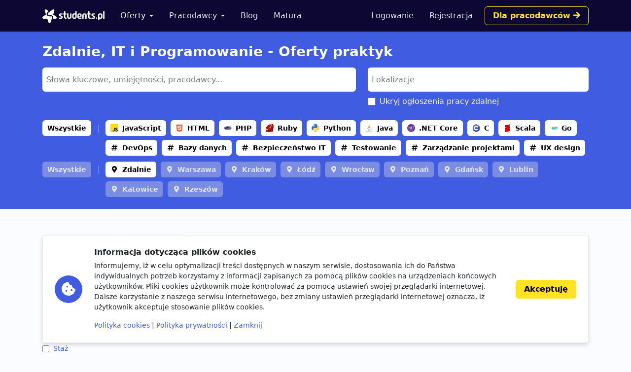

--- FILE ---
content_type: text/html; charset=utf-8
request_url: https://students.pl/oferty/praktyki/zdalnie/it/
body_size: 6355
content:
<!DOCTYPE html><html class="PageListingIndex s-PageListingIndex p-ListingIndex" lang="pl"><head><meta charset="utf-8"/><meta content="width=device-width, initial-scale=1" name="viewport"/><meta content="ie=edge" http-equiv="x-ua-compatible"/><link href="https://storage.googleapis.com/students-prod-static/92ff2444fbe0399c22fd7807e59e210fb6eb4239/img/favicons/apple-touch-icon.png" rel="apple-touch-icon" sizes="180x180"/><link href="https://storage.googleapis.com/students-prod-static/92ff2444fbe0399c22fd7807e59e210fb6eb4239/img/favicons/favicon-32x32.png" rel="icon" sizes="32x32" type="image/png"/><link href="https://storage.googleapis.com/students-prod-static/92ff2444fbe0399c22fd7807e59e210fb6eb4239/img/favicons/favicon-16x16.png" rel="icon" sizes="16x16" type="image/png"/><link href="https://storage.googleapis.com/students-prod-static/92ff2444fbe0399c22fd7807e59e210fb6eb4239/img/favicons/manifest.json" rel="manifest"/><link color="#2c91d0" href="https://storage.googleapis.com/students-prod-static/92ff2444fbe0399c22fd7807e59e210fb6eb4239/img/favicons/safari-pinned-tab.svg" rel="mask-icon"/><meta content="#ffffff" name="theme-color"/><meta content="ca-pub-9280201870927930" name="google-adsense-account"/><script async="" crossorigin="anonymous" src="https://pagead2.googlesyndication.com/pagead/js/adsbygoogle.js?client=ca-pub-9280201870927930"></script><title>Zdalnie, IT i Programowanie - Oferty praktyk</title><meta content="Zdalnie, IT i Programowanie - Oferty praktyk" property="og:title"/><meta content="Zdalnie, IT i Programowanie - Oferty praktyk" name="twitter:title"/><meta content="Szukasz: Zdalnie, IT i Programowanie - Oferty praktyk? Znajdź najlepsze oferty pracy, oferty staży i praktyk studenckich w serwisie Students.pl." name="description"/><meta content="Szukasz: Zdalnie, IT i Programowanie - Oferty praktyk? Znajdź najlepsze oferty pracy, oferty staży i praktyk studenckich w serwisie Students.pl." property="og:description"/><meta content="Szukasz: Zdalnie, IT i Programowanie - Oferty praktyk? Znajdź najlepsze oferty pracy, oferty staży i praktyk studenckich w serwisie Students.pl." name="twitter:description"/><meta content="https://students.plhttps://storage.googleapis.com/students-prod-static/92ff2444fbe0399c22fd7807e59e210fb6eb4239/img/logo/icon_logo_color_400x400.png" property="og:image"/><meta content="https://students.plhttps://storage.googleapis.com/students-prod-static/92ff2444fbe0399c22fd7807e59e210fb6eb4239/img/logo/icon_logo_color_400x400.png" name="twitter:image"/><meta content="website" property="og:type"/><meta content="https://students.pl/oferty/praktyki/zdalnie/it/" property="og:url"/><meta content="summary_large_image" name="twitter:card"/><meta content="https://students.pl/oferty/praktyki/zdalnie/it/" name="twitter:url"/><meta content="@studentspolska" name="twitter:site"/><script type="application/ld+json">{"@context": "https://schema.org", "@graph": [{"@id": "https://students.pl/#address", "@type": "PostalAddress", "addressLocality": "Przemy\u015bl", "addressRegion": "Podkarpackie", "postalCode": "37-700", "streetAddress": "Sybirak\u00f3w 54"}, {"@id": "https://students.pl/#logo", "@type": "ImageObject", "url": "https://storage.googleapis.com/students-prod-static/92ff2444fbe0399c22fd7807e59e210fb6eb4239/img/logo/logo_color.png", "inLanguage": "pl-PL", "width": 1361, "height": 301, "caption": "Students.pl"}, {"@id": "https://students.pl/#organization", "@type": "Organization", "image": {"@id": "https://students.pl/#logo"}, "name": "Students.pl", "sameAs": ["https://www.facebook.com/studentspolska/", "https://twitter.com/studentspolska", "https://www.linkedin.com/company/studentspolska/", "https://www.instagram.com/studentspolska/"], "url": "https://students.pl/", "logo": {"@id": "https://students.pl/#logo"}, "address": {"@id": "https://students.pl/#address"}, "foundingDate": "2017-01-01"}, {"@id": "https://students.pl/#website", "@type": "Website", "description": "Oferty pracy, sta\u017cy i praktyk dla student\u00f3w.", "name": "Students.pl", "potentialAction": {"@type": "SearchAction", "target": "/oferty/?keyword={search_term_string}", "query-input": {"@type": "PropertyValueSpecification", "valueRequired": true, "valueName": "search_term_string"}}, "sameAs": ["https://www.facebook.com/studentspolska/", "https://twitter.com/studentspolska", "https://www.linkedin.com/company/studentspolska/", "https://www.instagram.com/studentspolska/"], "url": "https://students.pl/", "inLanguage": "pl-PL", "publisher": {"@id": "https://students.pl/#organization"}}, {"@id": "https://students.pl/oferty/praktyki/zdalnie/it/#webpage", "@type": "WebPage", "description": "Szukasz: Zdalnie, IT i Programowanie - Oferty praktyk? Znajd\u017a najlepsze oferty pracy, oferty sta\u017cy i praktyk studenckich w serwisie Students.pl.", "name": "Zdalnie, IT i Programowanie - Oferty praktyk", "url": "https://students.pl/oferty/praktyki/zdalnie/it/", "inLanguage": "pl-PL", "isPartOf": {"@id": "https://students.pl/#website"}}]}</script><link href="https://storage.googleapis.com/students-prod-static/92ff2444fbe0399c22fd7807e59e210fb6eb4239/frontend/dist/public.a78e4b7d4d5da78d27bd.css" rel="stylesheet"/><script type="text/javascript">
    var App = {};
    App.Contants = {"ANALYTICS_ID": "G-1XCZN8443Y", "STATIC_URL": "https://storage.googleapis.com/students-prod-static/92ff2444fbe0399c22fd7807e59e210fb6eb4239/", "TAWKTO_PROPERTY_ID": "61d2df4ac82c976b71c486bd", "TAWKTO_WIDGET_ID": "1fofrgevo"};

</script><link href="https://students.pl/oferty/praktyki/zdalnie/it/" rel="canonical"/></head><body class="c-Page PageListingIndex s-PageListingIndex p-ListingIndex"><nav aria-label="Eighth navbar example" class="navbar-public navbar navbar-expand-lg navbar-dark bg-dark sticky-top"><div class="container js-ProfileNavigation"><button aria-controls="main-navigation" aria-expanded="false" aria-label="Toggle navigation" class="navbar-toggler" data-bs-target="#main-navigation" data-bs-toggle="collapse" type="button"><i class="fal fa-bars"></i></button><a class="navbar-brand" href="/"><img alt="Students.pl" height="28" src="https://storage.googleapis.com/students-prod-static/92ff2444fbe0399c22fd7807e59e210fb6eb4239/img/logo/logo_white.svg" width="126"/></a><div class="collapse navbar-collapse main-nav" data-bs-parent=".navbar-public" id="main-navigation"><ul class="navbar-nav me-auto mb-2 mb-lg-0 mt-4 mt-lg-0"><li class="nav-item dropdown"><a aria-expanded="false" class="nav-link dropdown-toggle active" data-bs-toggle="dropdown" href="/oferty/" id="main-navigation-dropdown-offers">Oferty</a><ul aria-labelledby="main-navigation-dropdown-offers" class="dropdown-menu"><li><a class="dropdown-item" href="/oferty/">Wszystkie oferty</a></li><div class="dropdown-divider"></div><li><a class="dropdown-item" href="/oferty/praca/">Praca dla studenta</a></li><li><a class="dropdown-item" href="/oferty/staz/">Staże</a></li><li><a class="dropdown-item" href="/oferty/praktyki/">Praktyki</a></li></ul></li><li class="nav-item dropdown"><a aria-expanded="false" class="nav-link dropdown-toggle" data-bs-toggle="dropdown" href="/pracodawcy/" id="main-navigation-employers">Pracodawcy</a><ul aria-labelledby="main-navigation-dropdown-employers" class="dropdown-menu"><li><a class="dropdown-item" href="/pracodawcy/">Katalog pracodawców</a></li><div class="dropdown-divider"></div><li><a class="dropdown-item" href="/pracodawcy/opinie/">Opinie o pracodawcach</a></li></ul></li><li class="nav-item"><a class="nav-link" href="/artykuly/">Blog</a></li><li class="nav-item"><a class="nav-link" href="/matura/">Matura</a></li></ul></div></div></nav><form autocomplete="off" id="listing-search-form" method="post"><input name="csrfmiddlewaretoken" type="hidden" value="XkYPDUzGCEffUIK4n9MjsbTEZV319hBkrNbbI8kxr1B8pm8kYHqnl6oqsvXnYH5f"/><div class="p-ListingIndex_search bg-primary"><div class="container py-3 py-lg-4 text-white"><h1 class="h2 mb-3">Zdalnie, IT i Programowanie - Oferty praktyk</h1><div class="row d-print-none"><div class="col-md-6 col-lg-7 mb-2"><select autocomplete="off" class="suggestion-widget uk-select form-select" data-placeholder="Słowa kluczowe, umiejętności, pracodawcy..." data-prefixed="true" data-tags="true" data-types="['skill', 'language', 'category', 'jobtype', 'contract', 'tag', 'other', 'company']" id="id_keyword" multiple="" name="keyword"></select><select hidden="" multiple="" name="keyword"></select></div><div class="col-md-6 col-lg-5"><select autocomplete="off" class="suggestion-widget uk-select form-select" data-placeholder="Lokalizacje" data-prefixed="false" data-tags="false" data-types="['location']" id="id_location" multiple="" name="location"></select><select hidden="" multiple="" name="location"><option selected="" value="zdalnie">Zdalnie</option></select><div class="uk-margin-bottom mb-3 p-ListingIndex_remote"><span class="uk-flex form-check"><input class="form-check-input" data-container-class="p-ListingIndex_remote" id="id_exclude_remote" name="exclude_remote" type="checkbox"/><label class="form-check-label" for="id_exclude_remote">Ukryj ogłoszenia pracy zdalnej</label></span></div></div></div><div class="c-ListingThemedBoard"><div class="c-TagGroup mt-2"><span class="c-ListingThemedBoard_all"><a class="c-Tag c-Tag-iconless c-Tag-active" href="/oferty/praktyki/zdalnie/it/">Wszystkie</a></span> <span><a class="n-Tag n-Tag-skill c-Tag c-Tag-skill c-Tag-active n-Tag-withLogo c-Tag-withLogo" href="/oferty/praktyki/zdalnie/it/javascript/"><img alt="JavaScript" class="js-SvgInject" loading="lazy" src="https://storage.googleapis.com/students-prod-static/92ff2444fbe0399c22fd7807e59e210fb6eb4239/img/tags/skill/javascript.svg"/>JavaScript</a> <a class="n-Tag n-Tag-skill c-Tag c-Tag-skill c-Tag-active n-Tag-withLogo c-Tag-withLogo" href="/oferty/praktyki/zdalnie/it/html/"><img alt="HTML" class="js-SvgInject" loading="lazy" src="https://storage.googleapis.com/students-prod-static/92ff2444fbe0399c22fd7807e59e210fb6eb4239/img/tags/skill/html.svg"/>HTML</a> <a class="n-Tag n-Tag-skill c-Tag c-Tag-skill c-Tag-active n-Tag-withLogo c-Tag-withLogo" href="/oferty/praktyki/zdalnie/it/php/"><img alt="PHP" class="js-SvgInject" loading="lazy" src="https://storage.googleapis.com/students-prod-static/92ff2444fbe0399c22fd7807e59e210fb6eb4239/img/tags/skill/php.svg"/>PHP</a> <a class="n-Tag n-Tag-skill c-Tag c-Tag-skill c-Tag-active n-Tag-withLogo c-Tag-withLogo" href="/oferty/praktyki/zdalnie/it/ruby/"><img alt="Ruby" class="js-SvgInject" loading="lazy" src="https://storage.googleapis.com/students-prod-static/92ff2444fbe0399c22fd7807e59e210fb6eb4239/img/tags/skill/ruby.svg"/>Ruby</a> <a class="n-Tag n-Tag-skill c-Tag c-Tag-skill c-Tag-active n-Tag-withLogo c-Tag-withLogo" href="/oferty/praktyki/zdalnie/it/python/"><img alt="Python" class="js-SvgInject" loading="lazy" src="https://storage.googleapis.com/students-prod-static/92ff2444fbe0399c22fd7807e59e210fb6eb4239/img/tags/skill/python.svg"/>Python</a> <a class="n-Tag n-Tag-skill c-Tag c-Tag-skill c-Tag-active n-Tag-withLogo c-Tag-withLogo" href="/oferty/praktyki/zdalnie/it/java/"><img alt="Java" class="js-SvgInject" loading="lazy" src="https://storage.googleapis.com/students-prod-static/92ff2444fbe0399c22fd7807e59e210fb6eb4239/img/tags/skill/java.svg"/>Java</a> <a class="n-Tag n-Tag-skill c-Tag c-Tag-skill c-Tag-active n-Tag-withLogo c-Tag-withLogo" href="/oferty/praktyki/zdalnie/it/net-core/"><img alt=".NET Core" class="js-SvgInject" loading="lazy" src="https://storage.googleapis.com/students-prod-static/92ff2444fbe0399c22fd7807e59e210fb6eb4239/img/tags/skill/dot-net.svg"/>.NET Core</a> <a class="n-Tag n-Tag-skill c-Tag c-Tag-skill c-Tag-active n-Tag-withLogo c-Tag-withLogo" href="/oferty/praktyki/zdalnie/it/c/"><img alt="C" class="js-SvgInject" loading="lazy" src="https://storage.googleapis.com/students-prod-static/92ff2444fbe0399c22fd7807e59e210fb6eb4239/img/tags/skill/c.svg"/>C</a> <a class="n-Tag n-Tag-skill c-Tag c-Tag-skill c-Tag-active n-Tag-withLogo c-Tag-withLogo" href="/oferty/praktyki/zdalnie/it/scala/"><img alt="Scala" class="js-SvgInject" loading="lazy" src="https://storage.googleapis.com/students-prod-static/92ff2444fbe0399c22fd7807e59e210fb6eb4239/img/tags/skill/scala.svg"/>Scala</a> <a class="n-Tag n-Tag-skill c-Tag c-Tag-skill c-Tag-active n-Tag-withLogo c-Tag-withLogo" href="/oferty/praktyki/zdalnie/it/go/"><img alt="Go" class="js-SvgInject" loading="lazy" src="https://storage.googleapis.com/students-prod-static/92ff2444fbe0399c22fd7807e59e210fb6eb4239/img/tags/skill/go.svg"/>Go</a> <a class="n-Tag n-Tag-skill c-Tag c-Tag-skill c-Tag-active" href="/oferty/praktyki/zdalnie/it/devops/">DevOps</a> <a class="n-Tag n-Tag-skill c-Tag c-Tag-skill c-Tag-active" href="/oferty/praktyki/zdalnie/it/bazy-danych/">Bazy danych</a> <a class="n-Tag n-Tag-skill c-Tag c-Tag-skill c-Tag-active" href="/oferty/praktyki/zdalnie/it/bezpieczenstwo-it/">Bezpieczeństwo IT</a> <a class="n-Tag n-Tag-skill c-Tag c-Tag-skill c-Tag-active" href="/oferty/praktyki/zdalnie/it/testowanie/">Testowanie</a> <a class="n-Tag n-Tag-skill c-Tag c-Tag-skill c-Tag-active" href="/oferty/praktyki/zdalnie/it/zarzadzanie-projektami/">Zarządzanie projektami</a> <a class="n-Tag n-Tag-skill c-Tag c-Tag-skill c-Tag-active" href="/oferty/praktyki/zdalnie/it/ux-design/">UX design</a></span></div><div class="c-TagGroup mt-2"><span class="c-ListingThemedBoard_all"><a class="c-Tag c-Tag-iconless" href="/oferty/praktyki/it/">Wszystkie</a></span> <span><a class="n-Tag n-Tag-location c-Tag c-Tag-location c-Tag-active" href="/oferty/praktyki/it/">Zdalnie</a> <a class="n-Tag n-Tag-location c-Tag c-Tag-location" href="/oferty/praktyki/warszawa/it/">Warszawa</a> <a class="n-Tag n-Tag-location c-Tag c-Tag-location" href="/oferty/praktyki/krakow/it/">Kraków</a> <a class="n-Tag n-Tag-location c-Tag c-Tag-location" href="/oferty/praktyki/lodz/it/">Łódź</a> <a class="n-Tag n-Tag-location c-Tag c-Tag-location" href="/oferty/praktyki/wroclaw/it/">Wrocław</a> <a class="n-Tag n-Tag-location c-Tag c-Tag-location" href="/oferty/praktyki/poznan/it/">Poznań</a> <a class="n-Tag n-Tag-location c-Tag c-Tag-location" href="/oferty/praktyki/gdansk/it/">Gdańsk</a> <a class="n-Tag n-Tag-location c-Tag c-Tag-location" href="/oferty/praktyki/lublin/it/">Lublin</a> <a class="n-Tag n-Tag-location c-Tag c-Tag-location" href="/oferty/praktyki/katowice/it/">Katowice</a> <a class="n-Tag n-Tag-location c-Tag c-Tag-location" href="/oferty/praktyki/rzeszow/it/">Rzeszów</a></span></div></div></div></div><div class="container py-5 py-lg-6"><div class="row"><div class="col-lg-4 col-xl-3 d-print-none"><div class="d-grid d-lg-none"><button aria-controls="filters" aria-expanded="false" class="btn btn-danger mb-4" data-bs-toggle="collapse" href="#filters" role="button" type="button"><i class="fal fa-sliders-h me-2" style="width: 1rem"></i>Filtry wyszukiwania</button></div><div class="collapse d-lg-block" id="filters"><div class="p-ListingIndex_filter"><div class="h4 mb-3">Typ oferty <a class="p-ListingIndex_clear" href="/oferty/zdalnie/it/"></a></div><div class="text-muted fs-5 mb-2 text-truncate">Praktyki</div><div id="id_jobtype"><div><label class="form-check" for="id_jobtype_0"><input class="form-check-input uk-margin-small-right me-2" id="id_jobtype_0" name="jobtype" type="checkbox" value="praca"/>Praca</label></div><div><label class="form-check" for="id_jobtype_1"><input class="form-check-input uk-margin-small-right me-2" id="id_jobtype_1" name="jobtype" type="checkbox" value="praca-dodatkowa"/>Praca dodatkowa</label></div><div><label class="form-check" for="id_jobtype_2"><input class="form-check-input uk-margin-small-right me-2" id="id_jobtype_2" name="jobtype" type="checkbox" value="praca-hybrydowa"/>Praca hybrydowa</label></div><div><label class="form-check" for="id_jobtype_3"><input checked="" class="form-check-input uk-margin-small-right me-2" id="id_jobtype_3" name="jobtype" type="checkbox" value="praktyki"/>Praktyki</label></div><div><label class="form-check" for="id_jobtype_4"><input class="form-check-input uk-margin-small-right me-2" id="id_jobtype_4" name="jobtype" type="checkbox" value="staz"/>Staż</label></div></div></div><div class="p-ListingIndex_filter"><div class="h4 mb-3">Wynagrodzenie brutto</div><div><ul><li><a class="p-ListingIndex_salaryLink" href="/oferty/praktyki/zdalnie/it/?salary_from=2000"><input class="form-check-input" type="radio"/>powyżej 2 000 zł</a></li><li><a class="p-ListingIndex_salaryLink" href="/oferty/praktyki/zdalnie/it/?salary_from=3000"><input class="form-check-input" type="radio"/>powyżej 3 000 zł</a></li><li><a class="p-ListingIndex_salaryLink" href="/oferty/praktyki/zdalnie/it/?salary_from=4000"><input class="form-check-input" type="radio"/>powyżej 4 000 zł</a></li><li><a class="p-ListingIndex_salaryLink" href="/oferty/praktyki/zdalnie/it/?salary_from=5000"><input class="form-check-input" type="radio"/>powyżej 5 000 zł</a></li><li><a class="p-ListingIndex_salaryLink" href="/oferty/praktyki/zdalnie/it/?salary_from=6000"><input class="form-check-input" type="radio"/>powyżej 6 000 zł</a></li><li><a class="p-ListingIndex_salaryLink" href="/oferty/praktyki/zdalnie/it/?salary_from=7000"><input class="form-check-input" type="radio"/>powyżej 7 000 zł</a></li></ul></div><div class="d-flex gap-2"><input class="form-control-sm uk-input form-control" id="id_salary_from" min="0" name="salary_from" placeholder="od" step="50" type="number"/><input class="form-control-sm uk-input form-control" id="id_salary_to" min="0" name="salary_to" placeholder="do" step="50" type="number"/></div></div><div class="p-ListingIndex_filter"><div class="h4 mb-3">Kategorie <a class="p-ListingIndex_clear" href="/oferty/praktyki/zdalnie/"></a></div><div class="text-muted fs-5 mb-2 text-truncate">IT i Programowanie</div><div id="id_category"><div><label class="form-check" for="id_category_0"><input class="form-check-input uk-margin-small-right me-2" id="id_category_0" name="category" type="checkbox" value="administracja"/>Administracja</label></div><div><label class="form-check" for="id_category_1"><input class="form-check-input uk-margin-small-right me-2" id="id_category_1" name="category" type="checkbox" value="budownictwo-i-architektura"/>Budownictwo i architektura</label></div><div><label class="form-check" for="id_category_2"><input class="form-check-input uk-margin-small-right me-2" id="id_category_2" name="category" type="checkbox" value="design-i-sztuka"/>Design i sztuka</label></div><div><label class="form-check" for="id_category_3"><input class="form-check-input uk-margin-small-right me-2" id="id_category_3" name="category" type="checkbox" value="finanse"/>Finanse</label></div><div><label class="form-check" for="id_category_4"><input class="form-check-input uk-margin-small-right me-2" id="id_category_4" name="category" type="checkbox" value="gry-komputerowe"/>Gry komputerowe</label></div><div><label class="form-check" for="id_category_5"><input class="form-check-input uk-margin-small-right me-2" id="id_category_5" name="category" type="checkbox" value="hr"/>HR</label></div><div><label class="form-check" for="id_category_6"><input class="form-check-input uk-margin-small-right me-2" id="id_category_6" name="category" type="checkbox" value="inzynieria-i-technologia"/>Inżynieria i technologia</label></div><div><label class="form-check" for="id_category_7"><input checked="" class="form-check-input uk-margin-small-right me-2" id="id_category_7" name="category" type="checkbox" value="it"/>IT i Programowanie</label></div><div><label class="form-check" for="id_category_8"><input class="form-check-input uk-margin-small-right me-2" id="id_category_8" name="category" type="checkbox" value="jezyki"/>Języki obce</label></div><div><label class="form-check" for="id_category_9"><input class="form-check-input uk-margin-small-right me-2" id="id_category_9" name="category" type="checkbox" value="marketing-i-reklama"/>Marketing i reklama</label></div><div><label class="form-check" for="id_category_10"><input class="form-check-input uk-margin-small-right me-2" id="id_category_10" name="category" type="checkbox" value="medycyna"/>Medycyna</label></div><div><label class="form-check" for="id_category_11"><input class="form-check-input uk-margin-small-right me-2" id="id_category_11" name="category" type="checkbox" value="nauki-humanistyczne"/>Nauki humanistyczne</label></div><div><label class="form-check" for="id_category_12"><input class="form-check-input uk-margin-small-right me-2" id="id_category_12" name="category" type="checkbox" value="obsluga-klienta"/>Obsługa klienta</label></div><div><label class="form-check" for="id_category_13"><input class="form-check-input uk-margin-small-right me-2" id="id_category_13" name="category" type="checkbox" value="obsluga-klienta-polskojezycznego"/>Obsługa klienta polskojęzycznego</label></div><div><label class="form-check" for="id_category_14"><input class="form-check-input uk-margin-small-right me-2" id="id_category_14" name="category" type="checkbox" value="obsluga-klienta-zagranicznego"/>Obsługa klienta zagranicznego</label></div><div><label class="form-check" for="id_category_15"><input class="form-check-input uk-margin-small-right me-2" id="id_category_15" name="category" type="checkbox" value="prawo"/>Prawo</label></div><div><label class="form-check" for="id_category_16"><input class="form-check-input uk-margin-small-right me-2" id="id_category_16" name="category" type="checkbox" value="sprzedaz"/>Sprzedaż</label></div><div><label class="form-check" for="id_category_17"><input class="form-check-input uk-margin-small-right me-2" id="id_category_17" name="category" type="checkbox" value="startup"/>Startup</label></div><div><label class="form-check" for="id_category_18"><input class="form-check-input uk-margin-small-right me-2" id="id_category_18" name="category" type="checkbox" value="transport-i-logistyka"/>Transport i logistyka</label></div></div></div><div class="p-ListingIndex_filter"><div class="h4 mb-3">Kontrakt</div><div id="id_contract"><div><label class="form-check" for="id_contract_0"><input class="form-check-input uk-margin-small-right me-2" id="id_contract_0" name="contract" type="checkbox" value="umowa-b2b"/>umowa B2B</label></div><div><label class="form-check" for="id_contract_1"><input class="form-check-input uk-margin-small-right me-2" id="id_contract_1" name="contract" type="checkbox" value="umowa-o-dzielo"/>umowa o dzieło</label></div><div><label class="form-check" for="id_contract_2"><input class="form-check-input uk-margin-small-right me-2" id="id_contract_2" name="contract" type="checkbox" value="umowa-o-prace"/>umowa o pracę</label></div><div><label class="form-check" for="id_contract_3"><input class="form-check-input uk-margin-small-right me-2" id="id_contract_3" name="contract" type="checkbox" value="umowa-zlecenie"/>umowa zlecenie</label></div></div></div><div class="p-ListingIndex_filter"><div class="h4 mb-3">Inne</div><div id="id_other"><div><label class="form-check" for="id_other_0"><input class="form-check-input uk-margin-small-right me-2" id="id_other_0" name="other" type="checkbox" value="zapraszamy-ukraincow"/>Zapraszamy Ukraińców 🇺🇦</label></div></div></div><div class="p-ListingIndex_filter"><div class="h4 mb-3">Typ pracodawcy</div><div id="id_recruiter_type"><div><label class="form-check" for="id_recruiter_type_0"><input class="form-check-input uk-margin-small-right me-2" id="id_recruiter_type_0" name="recruiter_type" type="checkbox" value="1"/>Pracodawca bezpośredni</label></div><div><label class="form-check" for="id_recruiter_type_1"><input class="form-check-input uk-margin-small-right me-2" id="id_recruiter_type_1" name="recruiter_type" type="checkbox" value="2"/>Agencja rekrutacyjna</label></div></div></div><div class="p-ListingIndex_filter mb-6"><div class="h4 mb-3">Data dodania</div><select class="form-control-sm uk-select form-select" id="id_date_posted" name="date_posted"><option selected="" value="-1">kiedykolwiek</option><option value="1">dzisiaj</option><option value="7">ostatni tydzień</option><option value="14">ostatnie 14 dni</option></select></div></div></div><div class="col-lg-8 col-xl-9"><div class="card shadow-none mb-4"><div class="card-header p-lg-4"><div class="d-flex align-items-center justify-content-between mb-3"><h5 class="h4 m-0">Kryteria wyszukiwania</h5><a class="p-ListingIndex_clear ms-2" href="/oferty/"><span class="d-none d-sm-inline">Wyczyść</span></a></div><div class="c-TagGroup"><a class="n-Tag n-Tag-location c-Tag c-Tag-location n-Tag-removable c-Tag-removable" href="/oferty/praktyki/it/">Zdalnie</a> <a class="n-Tag n-Tag-jobtype c-Tag c-Tag-jobtype n-Tag-removable c-Tag-removable" href="/oferty/zdalnie/it/">Praktyki</a> <a class="n-Tag n-Tag-category c-Tag c-Tag-category n-Tag-removable c-Tag-removable n-Tag-withLogo c-Tag-withLogo" href="/oferty/praktyki/zdalnie/"><img alt="IT i Programowanie" class="js-SvgInject" loading="lazy" src="https://storage.googleapis.com/students-prod-static/92ff2444fbe0399c22fd7807e59e210fb6eb4239/img/tags/category/laptop-solid.svg"/>IT i Programowanie</a></div></div></div><div class="d-grid gap-2"><div class="alert alert-danger d-flex gap-3 flex-column flex-md-row align-items-md-center justify-content-md-between">Niestety nie znaleziono ogłoszeń spełniających podane kryteria. <a class="btn btn-white text-nowrap" href="/oferty/" title="Oferty pracy">Usuń kryteria <i class="fas fa-chevron-right"></i></a></div></div></div></div></div></form><footer class="footer navbar-dark py-lg-7 py-5 footer bg-dark text-white"><div class="container"><div class="row"><div class="offset-lg-1 col-lg-10"><div class="card card-body p-5 border-white-25 bg-transparent d-flex flex-md-row align-items-center mb-8"><span class="flex-shrink-0 icon-shape icon-xl fs-2 bg-secondary text-white rounded-circle text-center"><i class="fas fa-briefcase"></i></span><div class="text-center text-md-start my-5 my-md-0 mx-md-5"><div class="h4">Jesteś pracodawcą?</div><div class="n-EmployerBox_text">Reprezentujesz firmę poszukującą młodych talentów? Zarejestruj się na Students.pl jako pracodawca i dodaj swoje pierwsze ogłoszenie za darmo.</div></div><a class="btn btn-sm btn-gold flex-shrink-0" href="/rekruter/oferta/">Przejdź do sekcji Dla firm</a></div></div></div><div class="row"><div class="col-12 col-lg-4"><div class="mb-6"><img alt="" height="28" src="https://storage.googleapis.com/students-prod-static/92ff2444fbe0399c22fd7807e59e210fb6eb4239/img/logo/logo_white.svg" width="126"/><div class="mt-4"><p>Serwis Students.pl - uniwersum kariery<br/> © 2026 - Wszelkie prawa zastrzeżone</p><p>Students.pl Sp. z o.o.<br/> ul. Sybiraków 54, 37-700 Przemyśl<br/> +48 518 637 436<br/> NIP: 9452235137</p></div></div></div><div class="col-6 col-lg-2"><div class="h4 mb-4">Kontakt</div><ul class="navbar-nav flex-column"><li><a class="nav-link nav-link-email" href="/kontakt/">Email</a></li><li><a class="nav-link nav-link-facebook" href="https://www.facebook.com/studentspolska/" rel="noopener nofollow" target="_blank">Facebook</a></li><li><a class="nav-link nav-link-twitter" href="https://twitter.com/studentspolska" rel="noopener nofollow" target="_blank">Twitter</a></li><li><a class="nav-link nav-link-linkedin" href="https://www.linkedin.com/company/studentspolska/" rel="noopener nofollow" target="_blank">LinkedIn</a></li></ul></div><div class="col-6 col-lg-2"><div class="h4 mb-4">Na skróty</div><ul class="navbar-nav flex-column"><li><a class="nav-link" href="/wydarzenia/">Wydarzenia</a></li><li><a class="nav-link" href="/partnerzy/">Partnerzy</a></li><li><a class="nav-link" href="/oferty/?company=students-pl">Rekrutujemy <span class="badge bg-warning text-dark">sprawdź</span></a></li><li><a class="nav-link" href="/polityka-cookies/">Polityka cookies</a></li><li><a class="nav-link" href="/polityka-prywatnosci/">Polityka prywatności</a></li></ul></div><div class="col-6 col-lg-2"><div class="mb-4"><div class="h4 mb-4">Kandydaci</div><ul class="navbar-nav flex-column"><li><a class="nav-link" href="/kandydat/regulamin/">Regulamin kandydata</a></li><li><a class="nav-link" href="/oferty/">Oferty pracy</a></li><li><a class="nav-link" href="/pracodawcy/">Pracodawcy</a></li><li><a class="nav-link" href="/pracodawcy/opinie/">Opinie o pracodawcach</a></li><li><a class="nav-link" href="/artykuly/">Blog</a></li></ul></div></div><div class="col-6 col-lg-2"><div class="mb-4"><div class="h4 mb-4">Pracodawcy</div><ul class="navbar-nav flex-column"><li><a class="nav-link" href="/rekruter/regulamin/">Regulamin pracodawcy</a></li><li><a class="nav-link" href="/rekruter/rejestracja/">Dodaj ogłoszenie</a></li></ul></div></div></div></div></footer><div class="c-Blocker"><span class="c-Blocker_loader"></span></div><div class="rodo collapse fs-5 d-print-none" is="rodo-banner"><div class="container"><div class="card card-body p-md-4 flex-md-row align-items-md-center shadow mb-4"><div class="icon-shape icon-xl fs-2 bg-primary text-white rounded-circle text-center mb-4 mb-md-0 me-md-4 flex-shrink-0"><i class="fas fa-cookie-bite"></i></div><div><p class="h4">Informacja dotycząca plików cookies</p><p>Informujemy, iż w celu optymalizacji treści dostępnych w naszym serwisie, dostosowania ich do Państwa indywidualnych potrzeb korzystamy z informacji zapisanych za pomocą plików cookies na urządzeniach końcowych użytkowników. Pliki cookies użytkownik może kontrolować za pomocą ustawień swojej przeglądarki internetowej. Dalsze korzystanie z naszego serwisu internetowego, bez zmiany ustawień przeglądarki internetowej oznacza, iż użytkownik akceptuje stosowanie plików cookies.</p><a href="/polityka-cookies/">Polityka cookies</a> | <a href="/polityka-prywatnosci/">Polityka prywatności</a> | <a href="#" is="rodo-banner-decline">Zamknij</a></div><div class="d-grid mt-4 mt-md-0 ms-md-4"><a class="btn btn-gold" href="#" is="rodo-banner-accept">Akceptuję</a></div></div></div></div><script async="" src="https://storage.googleapis.com/students-prod-static/92ff2444fbe0399c22fd7807e59e210fb6eb4239/frontend/dist/public.d6925e18e101128d15cd.js"></script><script crossorigin="anonymous" src="https://cdn.ravenjs.com/3.19.1/raven.min.js"></script><script>
        Raven.config('https://a23b0adad20443b89be857efba1133af@sentry.io/239300', {
            release: '92ff2444fbe0399c22fd7807e59e210fb6eb4239'
        }).install();

    </script></body></html>

--- FILE ---
content_type: text/html; charset=utf-8
request_url: https://www.google.com/recaptcha/api2/aframe
body_size: 267
content:
<!DOCTYPE HTML><html><head><meta http-equiv="content-type" content="text/html; charset=UTF-8"></head><body><script nonce="g8px5qI0T_wfxehfWvLJuQ">/** Anti-fraud and anti-abuse applications only. See google.com/recaptcha */ try{var clients={'sodar':'https://pagead2.googlesyndication.com/pagead/sodar?'};window.addEventListener("message",function(a){try{if(a.source===window.parent){var b=JSON.parse(a.data);var c=clients[b['id']];if(c){var d=document.createElement('img');d.src=c+b['params']+'&rc='+(localStorage.getItem("rc::a")?sessionStorage.getItem("rc::b"):"");window.document.body.appendChild(d);sessionStorage.setItem("rc::e",parseInt(sessionStorage.getItem("rc::e")||0)+1);localStorage.setItem("rc::h",'1769129528361');}}}catch(b){}});window.parent.postMessage("_grecaptcha_ready", "*");}catch(b){}</script></body></html>

--- FILE ---
content_type: text/css
request_url: https://storage.googleapis.com/students-prod-static/92ff2444fbe0399c22fd7807e59e210fb6eb4239/frontend/dist/public.a78e4b7d4d5da78d27bd.css
body_size: 23242
content:
/*! PhotoSwipe main CSS by Dmytro Semenov | photoswipe.com */

.pswp {
  --pswp-bg: #000;
  --pswp-placeholder-bg: #222;
  

  --pswp-root-z-index: 100000;
  
  --pswp-preloader-color: rgba(79, 79, 79, 0.4);
  --pswp-preloader-color-secondary: rgba(255, 255, 255, 0.9);
  
  /* defined via js:
  --pswp-transition-duration: 333ms; */
  
  --pswp-icon-color: #fff;
  --pswp-icon-color-secondary: #4f4f4f;
  --pswp-icon-stroke-color: #4f4f4f;
  --pswp-icon-stroke-width: 2px;

  --pswp-error-text-color: var(--pswp-icon-color);
}


/*
	Styles for basic PhotoSwipe (pswp) functionality (sliding area, open/close transitions)
*/

.pswp {
	position: fixed;
	z-index: var(--pswp-root-z-index);
	display: none;
	touch-action: none;
	outline: 0;
	opacity: 0.003;
	contain: layout style size;
	-webkit-tap-highlight-color: rgba(0, 0, 0, 0);
}

/* Prevents focus outline on the root element,
  (it may be focused initially) */
.pswp:focus {
  outline: 0;
}

.pswp * {
  box-sizing: border-box;
}

.pswp img {
  max-width: none;
}

.pswp--open {
	display: block;
}

.pswp,
.pswp__bg {
	transform: translateZ(0);
	will-change: opacity;
}

.pswp__bg {
  opacity: 0.005;
	background: var(--pswp-bg);
}

.pswp,
.pswp__scroll-wrap {
	overflow: hidden;
}

.pswp,
.pswp__scroll-wrap,
.pswp__bg,
.pswp__container,
.pswp__item,
.pswp__content,
.pswp__img,
.pswp__zoom-wrap {
	position: absolute;
	top: 0;
	left: 0;
	width: 100%;
	height: 100%;
}

.pswp {
	position: fixed;
}

.pswp__img,
.pswp__zoom-wrap {
	width: auto;
	height: auto;
}

.pswp--click-to-zoom.pswp--zoom-allowed .pswp__img {
	cursor: -webkit-zoom-in;
	cursor: -moz-zoom-in;
	cursor: zoom-in;
}

.pswp--click-to-zoom.pswp--zoomed-in .pswp__img {
	cursor: move;
	cursor: -webkit-grab;
	cursor: -moz-grab;
	cursor: grab;
}

.pswp--click-to-zoom.pswp--zoomed-in .pswp__img:active {
  cursor: -webkit-grabbing;
  cursor: -moz-grabbing;
  cursor: grabbing;
}

/* :active to override grabbing cursor */
.pswp--no-mouse-drag.pswp--zoomed-in .pswp__img,
.pswp--no-mouse-drag.pswp--zoomed-in .pswp__img:active,
.pswp__img {
	cursor: -webkit-zoom-out;
	cursor: -moz-zoom-out;
	cursor: zoom-out;
}


/* Prevent selection and tap highlights */
.pswp__container,
.pswp__img,
.pswp__button,
.pswp__counter {
	-webkit-user-select: none;
	-moz-user-select: none;
	-ms-user-select: none;
	user-select: none;
}

.pswp__item {
	/* z-index for fade transition */
	z-index: 1;
	overflow: hidden;
}

.pswp__hidden {
	display: none !important;
}

/* Allow to click through pswp__content element, but not its children */
.pswp__content {
  pointer-events: none;
}
.pswp__content > * {
  pointer-events: auto;
}


/*

  PhotoSwipe UI

*/

/*
	Error message appears when image is not loaded
	(JS option errorMsg controls markup)
*/
.pswp__error-msg-container {
  display: grid;
}
.pswp__error-msg {
	margin: auto;
	font-size: 1em;
	line-height: 1;
	color: var(--pswp-error-text-color);
}

/*
class pswp__hide-on-close is applied to elements that
should hide (for example fade out) when PhotoSwipe is closed
and show (for example fade in) when PhotoSwipe is opened
 */
.pswp .pswp__hide-on-close {
	opacity: 0.005;
	will-change: opacity;
	transition: opacity var(--pswp-transition-duration) cubic-bezier(0.4, 0, 0.22, 1);
	z-index: 10; /* always overlap slide content */
	pointer-events: none; /* hidden elements should not be clickable */
}

/* class pswp--ui-visible is added when opening or closing transition starts */
.pswp--ui-visible .pswp__hide-on-close {
	opacity: 1;
	pointer-events: auto;
}

/* <button> styles, including css reset */
.pswp__button {
	position: relative;
	display: block;
	width: 50px;
	height: 60px;
	padding: 0;
	margin: 0;
	overflow: hidden;
	cursor: pointer;
	background: none;
	border: 0;
	box-shadow: none;
	opacity: 0.85;
	-webkit-appearance: none;
	-webkit-touch-callout: none;
}

.pswp__button:hover,
.pswp__button:active,
.pswp__button:focus {
  transition: none;
  padding: 0;
  background: none;
  border: 0;
  box-shadow: none;
  opacity: 1;
}

.pswp__button:disabled {
  opacity: 0.3;
  cursor: auto;
}

.pswp__icn {
  fill: var(--pswp-icon-color);
  color: var(--pswp-icon-color-secondary);
}

.pswp__icn {
  position: absolute;
  top: 14px;
  left: 9px;
  width: 32px;
  height: 32px;
  overflow: hidden;
  pointer-events: none;
}

.pswp__icn-shadow {
  stroke: var(--pswp-icon-stroke-color);
  stroke-width: var(--pswp-icon-stroke-width);
  fill: none;
}

.pswp__icn:focus {
	outline: 0;
}

/*
	div element that matches size of large image,
	large image loads on top of it,
	used when msrc is not provided
*/
div.pswp__img--placeholder,
.pswp__img--with-bg {
	background: var(--pswp-placeholder-bg);
}

.pswp__top-bar {
	position: absolute;
	left: 0;
	top: 0;
	width: 100%;
	height: 60px;
	display: flex;
  flex-direction: row;
  justify-content: flex-end;
	z-index: 10;

	/* allow events to pass through top bar itself */
	pointer-events: none !important;
}
.pswp__top-bar > * {
  pointer-events: auto;
  /* this makes transition significantly more smooth,
     even though inner elements are not animated */
  will-change: opacity;
}


/*

  Close button

*/
.pswp__button--close {
  margin-right: 6px;
}


/*

  Arrow buttons

*/
.pswp__button--arrow {
  position: absolute;
  top: 0;
  width: 75px;
  height: 100px;
  top: 50%;
  margin-top: -50px;
}

.pswp__button--arrow:disabled {
  display: none;
  cursor: default;
}

.pswp__button--arrow .pswp__icn {
  top: 50%;
  margin-top: -30px;
  width: 60px;
  height: 60px;
  background: none;
  border-radius: 0;
}

.pswp--one-slide .pswp__button--arrow {
  display: none;
}

/* hide arrows on touch screens */
.pswp--touch .pswp__button--arrow {
  visibility: hidden;
}

/* show arrows only after mouse was used */
.pswp--has_mouse .pswp__button--arrow {
  visibility: visible;
}

.pswp__button--arrow--prev {
  right: auto;
  left: 0px;
}

.pswp__button--arrow--next {
  right: 0px;
}
.pswp__button--arrow--next .pswp__icn {
  left: auto;
  right: 14px;
  /* flip horizontally */
  transform: scale(-1, 1);
}

/*

  Zoom button

*/
.pswp__button--zoom {
  display: none;
}

.pswp--zoom-allowed .pswp__button--zoom {
  display: block;
}

/* "+" => "-" */
.pswp--zoomed-in .pswp__zoom-icn-bar-v {
  display: none;
}


/*

  Loading indicator

*/
.pswp__preloader {
  position: relative;
  overflow: hidden;
  width: 50px;
  height: 60px;
  margin-right: auto;
}

.pswp__preloader .pswp__icn {
  opacity: 0;
  transition: opacity 0.2s linear;
  animation: pswp-clockwise 600ms linear infinite;
}

.pswp__preloader--active .pswp__icn {
  opacity: 0.85;
}

@keyframes pswp-clockwise {
  0% { transform: rotate(0deg); }
  100% { transform: rotate(360deg); }
}


/*

  "1 of 10" counter

*/
.pswp__counter {
  height: 30px;
  margin: 15px 0 0 20px;
  font-size: 14px;
  line-height: 30px;
  color: var(--pswp-icon-color);
  text-shadow: 1px 1px 3px var(--pswp-icon-color-secondary);
  opacity: 0.85;
}

.pswp--one-slide .pswp__counter {
  display: none;
}
.fas,.p-ListingIndex_clear:after,.c-ListingCard_briefText-covid::before,.c-ListingCard_briefText-interview::before,.c-ListingCard_briefText-salary::before,.c-ListingCard_briefText-location::before,.c-ListingCard_briefText-company::before,.footer .nav-link-email::before,.c-Tag-removable:after,.select2-container--default .select2-selection.select2-selection--multiple .select2-selection__choice:after,.c-Tag-category::before,.c-Tag-company::before,.c-Tag-location::before,.c-Tag-jobtype::before,.c-Tag::before,.select2-container--default .select2-selection.select2-selection--multiple .select2-selection__choice::before,.fal,.fab,.p-CompanyDetail_socialYoutube::before,.p-CompanyDetail_socialInstagram::before,.p-CompanyDetail_socialPinterest::before,.p-CompanyDetail_socialLinkedin::before,.p-CompanyDetail_socialTwitter::before,.p-CompanyDetail_socialFacebook::before,.footer .nav-link-linkedin::before,.footer .nav-link-twitter::before,.footer .nav-link-facebook::before{-moz-osx-font-smoothing:grayscale;-webkit-font-smoothing:antialiased;display:inline-block;font-style:normal;font-variant:normal;text-rendering:auto;line-height:1}.select2-container--default .select2-selection.select2-selection--multiple .fa-pull-left.select2-selection__choice:after,.select2-container--default .select2-selection.select2-selection--multiple .fa-pull-left.select2-selection__choice::before{margin-right:.3em}.select2-container--default .select2-selection.select2-selection--multiple .fa-pull-right.select2-selection__choice:after,.select2-container--default .select2-selection.select2-selection--multiple .fa-pull-right.select2-selection__choice::before{margin-left:.3em}@keyframes fa-spin{0%{transform:rotate(0deg)}100%{transform:rotate(360deg)}}.fa-angle-left:before{content:""}.fa-angle-right:before{content:""}.fa-arrow-left:before{content:""}.fa-arrow-right:before{content:""}.fa-badge-check:before{content:""}.fa-bars:before{content:""}.fa-briefcase:before{content:""}.fa-building:before{content:""}.fa-check:before{content:""}.fa-chevron-right:before{content:""}.fa-coins:before{content:""}.fa-cookie-bite:before{content:""}.fa-copy:before{content:""}.fa-envelope:before{content:""}.fa-envelope-open-text:before{content:""}.fa-external-link:before{content:""}.fa-eye:before{content:""}.fa-facebook-f:before{content:""}.fa-facebook-square:before{content:""}.fa-file:before{content:""}.fa-file-alt:before{content:""}.fa-file-search:before{content:""}.fa-head-side-headphones:before{content:""}.fa-history:before{content:""}.fa-home-lg-alt:before{content:""}.fa-industry:before{content:""}.fa-industry-alt:before{content:""}.fa-instagram-square:before{content:""}.fa-language:before{content:""}.fa-lightbulb:before{content:""}.fa-link:before{content:""}.fa-linkedin:before{content:""}.fa-linkedin-in:before{content:""}.fa-map-marker-alt:before{content:""}.fa-minus:before{content:""}.fa-paper-plane:before{content:""}.fa-pen:before{content:""}.fa-phone-alt:before{content:""}.fa-pinterest-square:before{content:""}.fa-plus:before{content:""}.fa-repeat:before{content:""}.fa-search:before{content:""}.fa-share-alt:before{content:""}.fa-sign-out:before{content:""}.fa-sliders-h:before{content:""}.fa-star:before{content:""}.fa-times:before{content:""}.fa-trash-alt:before{content:""}.fa-twitter:before{content:""}.fa-twitter-square:before{content:""}.fa-user:before{content:""}.fa-user-plus:before{content:""}.fa-virus:before{content:""}.fa-youtube-square:before{content:""}@font-face{font-family:"Font Awesome 5 Brands";font-style:normal;font-weight:400;font-display:block;src:url(fonts/fa-brands-400.eot);src:url(fonts/fa-brands-400.eot?#iefix) format("embedded-opentype"),url(fonts/fa-brands-400.woff2) format("woff2"),url(fonts/fa-brands-400.woff) format("woff"),url(fonts/fa-brands-400.ttf) format("truetype"),url(fonts/fa-brands-400.svg#fontawesome) format("svg")}.fab,.p-CompanyDetail_socialYoutube::before,.p-CompanyDetail_socialInstagram::before,.p-CompanyDetail_socialPinterest::before,.p-CompanyDetail_socialLinkedin::before,.p-CompanyDetail_socialTwitter::before,.p-CompanyDetail_socialFacebook::before,.footer .nav-link-linkedin::before,.footer .nav-link-twitter::before,.footer .nav-link-facebook::before{font-family:"Font Awesome 5 Brands";font-weight:400}@font-face{font-family:"Font Awesome 5 Pro";font-style:normal;font-weight:300;font-display:block;src:url(fonts/fa-light-300.eot);src:url(fonts/fa-light-300.eot?#iefix) format("embedded-opentype"),url(fonts/fa-light-300.woff2) format("woff2"),url(fonts/fa-light-300.woff) format("woff"),url(fonts/fa-light-300.ttf) format("truetype"),url(fonts/fa-light-300.svg#fontawesome) format("svg")}.fal{font-family:"Font Awesome 5 Pro";font-weight:300}@font-face{font-family:"Font Awesome 5 Pro";font-style:normal;font-weight:900;font-display:block;src:url(fonts/fa-solid-900.eot);src:url(fonts/fa-solid-900.eot?#iefix) format("embedded-opentype"),url(fonts/fa-solid-900.woff2) format("woff2"),url(fonts/fa-solid-900.woff) format("woff"),url(fonts/fa-solid-900.ttf) format("truetype"),url(fonts/fa-solid-900.svg#fontawesome) format("svg")}.fas,.p-ListingIndex_clear:after,.c-ListingCard_briefText-covid::before,.c-ListingCard_briefText-interview::before,.c-ListingCard_briefText-salary::before,.c-ListingCard_briefText-location::before,.c-ListingCard_briefText-company::before,.footer .nav-link-email::before,.c-Tag-removable:after,.select2-container--default .select2-selection.select2-selection--multiple .select2-selection__choice:after,.c-Tag-category::before,.c-Tag-company::before,.c-Tag-location::before,.c-Tag-jobtype::before,.c-Tag::before,.select2-container--default .select2-selection.select2-selection--multiple .select2-selection__choice::before{font-family:"Font Awesome 5 Pro";font-weight:900}/*!
 * Bootstrap v5.1.3 (https://getbootstrap.com/)
 * Copyright 2011-2021 The Bootstrap Authors
 * Copyright 2011-2021 Twitter, Inc.
 * Licensed under MIT (https://github.com/twbs/bootstrap/blob/main/LICENSE)
 */:root{--bs-blue: #405ce0;--bs-blue-lighter: #e0e5fa;--bs-indigo: #0d0733;--bs-pink: #e86d9e;--bs-red: #eb0101;--bs-orange: #fd7e14;--bs-yellow: #ffe221;--bs-green: #278462;--bs-cyan: #7a8de2;--bs-white: #fff;--bs-gray: #737c84;--bs-gray-dark: #343a40;--bs-gray-100: #fbfcff;--bs-gray-200: #e9ecef;--bs-gray-300: #dee2e6;--bs-gray-400: #ced4da;--bs-gray-500: #adb5bd;--bs-gray-600: #737c84;--bs-gray-700: #495057;--bs-gray-800: #343a40;--bs-gray-900: #212529;--bs-primary: #405ce0;--bs-secondary: #666;--bs-success: #278462;--bs-info: #7a8de2;--bs-warning: #fd7e14;--bs-danger: #eb0101;--bs-light: #fbfcff;--bs-dark: #0d0733;--bs-gold: #ffe221;--bs-primary-rgb: 64, 92, 224;--bs-secondary-rgb: 102, 102, 102;--bs-success-rgb: 39, 132, 98;--bs-info-rgb: 122, 141, 226;--bs-warning-rgb: 253, 126, 20;--bs-danger-rgb: 235, 1, 1;--bs-light-rgb: 251, 252, 255;--bs-dark-rgb: 13, 7, 51;--bs-gold-rgb: 255, 226, 33;--bs-white-rgb: 255, 255, 255;--bs-black-rgb: 0, 0, 0;--bs-body-color-rgb: 33, 37, 41;--bs-body-bg-rgb: 251, 252, 255;--bs-font-sans-serif: system-ui, -apple-system, "Segoe UI", Roboto, "Helvetica Neue", Arial, "Noto Sans", "Liberation Sans", sans-serif, "Apple Color Emoji", "Segoe UI Emoji", "Segoe UI Symbol", "Noto Color Emoji";--bs-font-monospace: SFMono-Regular, Menlo, Monaco, Consolas, "Liberation Mono", "Courier New", monospace;--bs-gradient: linear-gradient(180deg, rgba(255, 255, 255, 0.15), rgba(255, 255, 255, 0));--bs-body-font-family: var(--bs-font-sans-serif);--bs-body-font-size: 1rem;--bs-body-font-weight: 400;--bs-body-line-height: 1.5;--bs-body-color: #212529;--bs-body-bg: #fbfcff}*,*::before,*::after{box-sizing:border-box}@media(prefers-reduced-motion: no-preference){:root{scroll-behavior:smooth}}body{margin:0;font-family:var(--bs-body-font-family);font-size:var(--bs-body-font-size);font-weight:var(--bs-body-font-weight);line-height:var(--bs-body-line-height);color:var(--bs-body-color);text-align:var(--bs-body-text-align);background-color:var(--bs-body-bg);-webkit-text-size-adjust:100%;-webkit-tap-highlight-color:rgba(0,0,0,0)}hr{margin:1rem 0;color:inherit;background-color:currentColor;border:0;opacity:.25}hr:not([size]){height:1px}h5,.h5,h4,.h4,h3,.h3,h2,.h2,h1,.h1{margin-top:0;margin-bottom:.5rem;font-weight:700;line-height:1.2}h1,.h1{font-size:calc(1.375rem + 1.5vw)}@media(min-width: 1200px){h1,.h1{font-size:2.5rem}}h2,.h2{font-size:calc(1.3rem + 0.6vw)}@media(min-width: 1200px){h2,.h2{font-size:1.75rem}}h3,.h3{font-size:1.25rem}h4,.h4{font-size:1rem}h5,.h5{font-size:0.875rem}p{margin-top:0;margin-bottom:1rem}ol,ul{padding-left:2rem}ol,ul{margin-top:0;margin-bottom:1rem}ol ol,ul ul,ol ul,ul ol{margin-bottom:0}b,strong{font-weight:bolder}small,.small{font-size:0.875em}mark,.mark{padding:.2em;background-color:#fcf8e3}a{color:#405ce0;text-decoration:none}a:hover{color:#334ab3}a:not([href]):not([class]),a:not([href]):not([class]):hover{color:inherit;text-decoration:none}img,svg{vertical-align:middle}table{caption-side:bottom;border-collapse:collapse}caption{padding-top:1rem;padding-bottom:1rem;color:#737c84;text-align:left}th{text-align:inherit;text-align:-webkit-match-parent}thead,tbody,tr,td,th{border-color:inherit;border-style:solid;border-width:0}label{display:inline-block}button{border-radius:0}button:focus:not(:focus-visible){outline:0}input,button,select,textarea{margin:0;font-family:inherit;font-size:inherit;line-height:inherit}button,select{text-transform:none}[role=button]{cursor:pointer}select{word-wrap:normal}select:disabled{opacity:1}[list]::-webkit-calendar-picker-indicator{display:none}button,[type=button],[type=submit]{-webkit-appearance:button}button:not(:disabled),[type=button]:not(:disabled),[type=submit]:not(:disabled){cursor:pointer}::-moz-focus-inner{padding:0;border-style:none}textarea{resize:vertical}::-webkit-datetime-edit-fields-wrapper,::-webkit-datetime-edit-text,::-webkit-datetime-edit-minute,::-webkit-datetime-edit-hour-field,::-webkit-datetime-edit-day-field,::-webkit-datetime-edit-month-field,::-webkit-datetime-edit-year-field{padding:0}::-webkit-inner-spin-button{height:auto}::-webkit-search-decoration{-webkit-appearance:none}::-webkit-color-swatch-wrapper{padding:0}::file-selector-button{font:inherit}::-webkit-file-upload-button{font:inherit;-webkit-appearance:button}output{display:inline-block}[hidden]{display:none !important}.lead{font-size:1.25rem;font-weight:300}.display-2{font-size:calc(1.475rem + 2.7vw);font-weight:300;line-height:1.2}@media(min-width: 1200px){.display-2{font-size:3.5rem}}.display-3{font-size:calc(1.425rem + 2.1vw);font-weight:300;line-height:1.2}@media(min-width: 1200px){.display-3{font-size:3rem}}.display-4{font-size:calc(1.375rem + 1.5vw);font-weight:300;line-height:1.2}@media(min-width: 1200px){.display-4{font-size:2.5rem}}.list-unstyled{padding-left:0;list-style:none}.img-fluid{max-width:100%;height:auto}.img-thumbnail{padding:.25rem;background-color:#fbfcff;border:1px solid #dee2e6;border-radius:.375rem;max-width:100%;height:auto}.container,.container-fluid{width:100%;padding-right:var(--bs-gutter-x, 1rem);padding-left:var(--bs-gutter-x, 1rem);margin-right:auto;margin-left:auto}@media(min-width: 576px){.container{max-width:540px}}@media(min-width: 768px){.container{max-width:720px}}@media(min-width: 992px){.container{max-width:960px}}@media(min-width: 1200px){.container{max-width:1140px}}@media(min-width: 1400px){.container{max-width:1320px}}.row{--bs-gutter-x: 1.5rem;--bs-gutter-y: 0;display:flex;flex-wrap:wrap;margin-top:calc(-1*var(--bs-gutter-y));margin-right:calc(-0.5*var(--bs-gutter-x));margin-left:calc(-0.5*var(--bs-gutter-x))}.row>*{flex-shrink:0;width:100%;max-width:100%;padding-right:calc(var(--bs-gutter-x)*.5);padding-left:calc(var(--bs-gutter-x)*.5);margin-top:var(--bs-gutter-y)}.grid{display:grid;grid-template-rows:repeat(var(--bs-rows, 1), 1fr);grid-template-columns:repeat(var(--bs-columns, 12), 1fr);gap:var(--bs-gap, 1.5rem)}.grid .g-col-6{grid-column:auto/span 6}.col{flex:1 0 0%}.col-4{flex:0 0 auto;width:33.33333333%}.col-6{flex:0 0 auto;width:50%}.col-12{flex:0 0 auto;width:100%}.gx-3{--bs-gutter-x: 1rem}.gx-5{--bs-gutter-x: 2rem}.gx-6{--bs-gutter-x: 3rem}.gx-7{--bs-gutter-x: 4rem}@media(min-width: 576px){.col-sm-4{flex:0 0 auto;width:33.33333333%}.col-sm-6{flex:0 0 auto;width:50%}}@media(min-width: 768px){.col-md{flex:1 0 0%}.col-md-3{flex:0 0 auto;width:25%}.col-md-4{flex:0 0 auto;width:33.33333333%}.col-md-6{flex:0 0 auto;width:50%}.col-md-8{flex:0 0 auto;width:66.66666667%}.col-md-10{flex:0 0 auto;width:83.33333333%}.col-md-12{flex:0 0 auto;width:100%}}@media(min-width: 992px){.col-lg-2{flex:0 0 auto;width:16.66666667%}.col-lg-3{flex:0 0 auto;width:25%}.col-lg-4{flex:0 0 auto;width:33.33333333%}.col-lg-5{flex:0 0 auto;width:41.66666667%}.col-lg-6{flex:0 0 auto;width:50%}.col-lg-7{flex:0 0 auto;width:58.33333333%}.col-lg-8{flex:0 0 auto;width:66.66666667%}.col-lg-10{flex:0 0 auto;width:83.33333333%}.col-lg-12{flex:0 0 auto;width:100%}.offset-lg-1{margin-left:8.33333333%}}@media(min-width: 1200px){.col-xl-3{flex:0 0 auto;width:25%}.col-xl-4{flex:0 0 auto;width:33.33333333%}.col-xl-5{flex:0 0 auto;width:41.66666667%}.col-xl-6{flex:0 0 auto;width:50%}.col-xl-9{flex:0 0 auto;width:75%}.col-xl-10{flex:0 0 auto;width:83.33333333%}.col-xl-12{flex:0 0 auto;width:100%}.offset-xl-1{margin-left:8.33333333%}.offset-xl-2{margin-left:16.66666667%}}.table{--bs-table-bg: transparent;--bs-table-accent-bg: transparent;--bs-table-striped-color: #212529;--bs-table-striped-bg: rgba(0, 0, 0, 0.05);--bs-table-active-color: #212529;--bs-table-active-bg: rgba(0, 0, 0, 0.1);--bs-table-hover-color: #212529;--bs-table-hover-bg: rgba(0, 0, 0, 0.075);width:100%;margin-bottom:1rem;color:#212529;vertical-align:top;border-color:#e9ecef}.table>:not(caption)>*>*{padding:1rem .5rem;background-color:var(--bs-table-bg);border-bottom-width:1px;box-shadow:inset 0 0 0 9999px var(--bs-table-accent-bg)}.table>tbody{vertical-align:inherit}.table>thead{vertical-align:bottom}.table>:not(:first-child){border-top:2px solid currentColor}.table-striped>tbody>tr:nth-of-type(odd)>*{--bs-table-accent-bg: var(--bs-table-striped-bg);color:var(--bs-table-striped-color)}.table-responsive{overflow-x:auto;-webkit-overflow-scrolling:touch}.form-label{margin-bottom:.5rem}.form-text{margin-top:.25rem;font-size:0.875em;color:#737c84}.form-control{display:block;width:100%;padding:.375rem 1rem;font-size:1rem;font-weight:400;line-height:1.5;color:#212529;background-color:#fbfcff;background-clip:padding-box;border:1px solid #ced4da;appearance:none;border-radius:.375rem;transition:border-color .15s ease-in-out,box-shadow .15s ease-in-out}@media(prefers-reduced-motion: reduce){.form-control{transition:none}}.form-control[type=file]{overflow:hidden}.form-control[type=file]:not(:disabled):not([readonly]){cursor:pointer}.form-control:focus{color:#212529;background-color:#fbfcff;border-color:#a0aef0;outline:0;box-shadow:0 0 0 .125rem rgba(64,92,224,.25)}.form-control::-webkit-date-and-time-value{height:1.5em}.form-control::placeholder{color:#737c84;opacity:1}.form-control:disabled,.form-control[readonly]{background-color:#e9ecef;opacity:1}.form-control::file-selector-button{padding:.375rem 1rem;margin:-0.375rem -1rem;margin-inline-end:1rem;color:#212529;background-color:#e9ecef;pointer-events:none;border-color:inherit;border-style:solid;border-width:0;border-inline-end-width:1px;border-radius:0;transition:color .15s ease-in-out,background-color .15s ease-in-out,border-color .15s ease-in-out,box-shadow .15s ease-in-out}@media(prefers-reduced-motion: reduce){.form-control::file-selector-button{transition:none}}.form-control:hover:not(:disabled):not([readonly])::file-selector-button{background-color:#dde0e3}.form-control::-webkit-file-upload-button{padding:.375rem 1rem;margin:-0.375rem -1rem;margin-inline-end:1rem;color:#212529;background-color:#e9ecef;pointer-events:none;border-color:inherit;border-style:solid;border-width:0;border-inline-end-width:1px;border-radius:0;transition:color .15s ease-in-out,background-color .15s ease-in-out,border-color .15s ease-in-out,box-shadow .15s ease-in-out}@media(prefers-reduced-motion: reduce){.form-control::-webkit-file-upload-button{transition:none}}.form-control:hover:not(:disabled):not([readonly])::-webkit-file-upload-button{background-color:#dde0e3}.form-control-plaintext{display:block;width:100%;padding:.375rem 0;margin-bottom:0;line-height:1.5;color:#212529;background-color:transparent;border:solid transparent;border-width:1px 0}.form-control-plaintext.form-control-sm,.form-control-plaintext.form-control-lg{padding-right:0;padding-left:0}.form-control-sm{min-height:calc(1.5em + 0.5rem + 2px);padding:.25rem .75rem;font-size:0.875rem;border-radius:.25rem}.form-control-sm::file-selector-button{padding:.25rem .75rem;margin:-0.25rem -0.75rem;margin-inline-end:.75rem}.form-control-sm::-webkit-file-upload-button{padding:.25rem .75rem;margin:-0.25rem -0.75rem;margin-inline-end:.75rem}.form-control-lg{min-height:calc(1.5em + 1rem + 2px);padding:.5rem 1.25rem;font-size:1.25rem;border-radius:.5rem}.form-control-lg::file-selector-button{padding:.5rem 1.25rem;margin:-0.5rem -1.25rem;margin-inline-end:1.25rem}.form-control-lg::-webkit-file-upload-button{padding:.5rem 1.25rem;margin:-0.5rem -1.25rem;margin-inline-end:1.25rem}textarea.form-control{min-height:calc(1.5em + 0.75rem + 2px)}textarea.form-control-sm{min-height:calc(1.5em + 0.5rem + 2px)}textarea.form-control-lg{min-height:calc(1.5em + 1rem + 2px)}.form-control-color{width:3rem;height:auto;padding:.375rem}.form-control-color:not(:disabled):not([readonly]){cursor:pointer}.form-control-color::-moz-color-swatch{height:1.5em;border-radius:.375rem}.form-control-color::-webkit-color-swatch{height:1.5em;border-radius:.375rem}.form-select{display:block;width:100%;padding:.375rem 3rem .375rem 1rem;-moz-padding-start:calc(1rem - 3px);font-size:1rem;font-weight:400;line-height:1.5;color:#212529;background-color:#fbfcff;background-image:url("data:image/svg+xml,%3csvg xmlns=%27http://www.w3.org/2000/svg%27 viewBox=%270 0 16 16%27%3e%3cpath fill=%27none%27 stroke=%27%23343a40%27 stroke-linecap=%27round%27 stroke-linejoin=%27round%27 stroke-width=%272%27 d=%27M2 5l6 6 6-6%27/%3e%3c/svg%3e");background-repeat:no-repeat;background-position:right 1rem center;background-size:16px 12px;border:1px solid #ced4da;border-radius:.375rem;transition:border-color .15s ease-in-out,box-shadow .15s ease-in-out;appearance:none}@media(prefers-reduced-motion: reduce){.form-select{transition:none}}.form-select:focus{border-color:#a0aef0;outline:0;box-shadow:0 0 0 .125rem rgba(64,92,224,.25)}.form-select[multiple],.form-select[size]:not([size="1"]){padding-right:1rem;background-image:none}.form-select:disabled{background-color:#e9ecef}.form-select:-moz-focusring{color:transparent;text-shadow:0 0 0 #212529}.form-select-sm{padding-top:.25rem;padding-bottom:.25rem;padding-left:.75rem;font-size:0.875rem;border-radius:.25rem}.form-select-lg{padding-top:.5rem;padding-bottom:.5rem;padding-left:1.25rem;font-size:1.25rem;border-radius:.5rem}.form-check{display:block;min-height:1.5rem;padding-left:1.5em;margin-bottom:.125rem}.form-check .form-check-input{float:left;margin-left:-1.5em}.form-check-input{width:1em;height:1em;margin-top:.25em;vertical-align:top;background-color:#fbfcff;background-repeat:no-repeat;background-position:center;background-size:contain;border:1px solid rgba(0,0,0,.25);appearance:none;color-adjust:exact}.form-check-input[type=checkbox]{border-radius:.25em}.form-check-input[type=radio]{border-radius:50%}.form-check-input:active{filter:brightness(90%)}.form-check-input:focus{border-color:#a0aef0;outline:0;box-shadow:0 0 0 .125rem rgba(64,92,224,.25)}.form-check-input:checked{background-color:#405ce0;border-color:#405ce0}.form-check-input:checked[type=checkbox]{background-image:url("data:image/svg+xml,%3csvg xmlns=%27http://www.w3.org/2000/svg%27 viewBox=%270 0 20 20%27%3e%3cpath fill=%27none%27 stroke=%27%23fff%27 stroke-linecap=%27round%27 stroke-linejoin=%27round%27 stroke-width=%273%27 d=%27M6 10l3 3l6-6%27/%3e%3c/svg%3e")}.form-check-input:checked[type=radio]{background-image:url("data:image/svg+xml,%3csvg xmlns=%27http://www.w3.org/2000/svg%27 viewBox=%27-4 -4 8 8%27%3e%3ccircle r=%272%27 fill=%27%23fff%27/%3e%3c/svg%3e")}.form-check-input[type=checkbox]:indeterminate{background-color:#405ce0;border-color:#405ce0;background-image:url("data:image/svg+xml,%3csvg xmlns=%27http://www.w3.org/2000/svg%27 viewBox=%270 0 20 20%27%3e%3cpath fill=%27none%27 stroke=%27%23fff%27 stroke-linecap=%27round%27 stroke-linejoin=%27round%27 stroke-width=%273%27 d=%27M6 10h8%27/%3e%3c/svg%3e")}.form-check-input:disabled{pointer-events:none;filter:none;opacity:.5}.form-check-input[disabled]~.form-check-label,.form-check-input:disabled~.form-check-label{opacity:.5}.form-switch{padding-left:2.5em}.form-switch .form-check-input{width:2em;margin-left:-2.5em;background-image:url("data:image/svg+xml,%3csvg xmlns=%27http://www.w3.org/2000/svg%27 viewBox=%27-4 -4 8 8%27%3e%3ccircle r=%273%27 fill=%27rgba%280, 0, 0, 0.25%29%27/%3e%3c/svg%3e");background-position:left center;border-radius:2em;transition:background-position .15s ease-in-out}@media(prefers-reduced-motion: reduce){.form-switch .form-check-input{transition:none}}.form-switch .form-check-input:focus{background-image:url("data:image/svg+xml,%3csvg xmlns=%27http://www.w3.org/2000/svg%27 viewBox=%27-4 -4 8 8%27%3e%3ccircle r=%273%27 fill=%27%23a0aef0%27/%3e%3c/svg%3e")}.form-switch .form-check-input:checked{background-position:right center;background-image:url("data:image/svg+xml,%3csvg xmlns=%27http://www.w3.org/2000/svg%27 viewBox=%27-4 -4 8 8%27%3e%3ccircle r=%273%27 fill=%27%23fff%27/%3e%3c/svg%3e")}.form-check-inline{display:inline-block;margin-right:1rem}.form-range{width:100%;height:1.25rem;padding:0;background-color:transparent;appearance:none}.form-range:focus{outline:0}.form-range:focus::-webkit-slider-thumb{box-shadow:0 0 0 1px #fbfcff,0 0 0 .125rem rgba(64,92,224,.25)}.form-range:focus::-moz-range-thumb{box-shadow:0 0 0 1px #fbfcff,0 0 0 .125rem rgba(64,92,224,.25)}.form-range::-moz-focus-outer{border:0}.form-range::-webkit-slider-thumb{width:1rem;height:1rem;margin-top:-0.25rem;background-color:#405ce0;border:0;border-radius:1rem;transition:background-color .15s ease-in-out,border-color .15s ease-in-out,box-shadow .15s ease-in-out;appearance:none}@media(prefers-reduced-motion: reduce){.form-range::-webkit-slider-thumb{transition:none}}.form-range::-webkit-slider-thumb:active{background-color:#c6cef6}.form-range::-webkit-slider-runnable-track{width:100%;height:.5rem;color:transparent;cursor:pointer;background-color:#dee2e6;border-color:transparent;border-radius:1rem}.form-range::-moz-range-thumb{width:1rem;height:1rem;background-color:#405ce0;border:0;border-radius:1rem;transition:background-color .15s ease-in-out,border-color .15s ease-in-out,box-shadow .15s ease-in-out;appearance:none}@media(prefers-reduced-motion: reduce){.form-range::-moz-range-thumb{transition:none}}.form-range::-moz-range-thumb:active{background-color:#c6cef6}.form-range::-moz-range-track{width:100%;height:.5rem;color:transparent;cursor:pointer;background-color:#dee2e6;border-color:transparent;border-radius:1rem}.form-range:disabled{pointer-events:none}.form-range:disabled::-webkit-slider-thumb{background-color:#adb5bd}.form-range:disabled::-moz-range-thumb{background-color:#adb5bd}.form-floating{position:relative}.form-floating>.form-control,.form-floating>.form-select{height:calc(3.5rem + 2px);line-height:1.25}.form-floating>label{position:absolute;top:0;left:0;height:100%;padding:1rem 1rem;pointer-events:none;border:1px solid transparent;transform-origin:0 0;transition:opacity .1s ease-in-out,transform .1s ease-in-out}@media(prefers-reduced-motion: reduce){.form-floating>label{transition:none}}.form-floating>.form-control{padding:1rem 1rem}.form-floating>.form-control::placeholder{color:transparent}.form-floating>.form-control:focus,.form-floating>.form-control:not(:placeholder-shown){padding-top:1.625rem;padding-bottom:.625rem}.form-floating>.form-control:-webkit-autofill{padding-top:1.625rem;padding-bottom:.625rem}.form-floating>.form-select{padding-top:1.625rem;padding-bottom:.625rem}.form-floating>.form-control:focus~label,.form-floating>.form-control:not(:placeholder-shown)~label,.form-floating>.form-select~label{opacity:.65;transform:scale(0.85) translateY(-0.5rem) translateX(0.15rem)}.form-floating>.form-control:-webkit-autofill~label{opacity:.65;transform:scale(0.85) translateY(-0.5rem) translateX(0.15rem)}.input-group{position:relative;display:flex;flex-wrap:wrap;align-items:stretch;width:100%}.input-group>.form-control,.input-group>.form-select{position:relative;flex:1 1 auto;width:1%;min-width:0}.input-group>.form-control:focus,.input-group>.form-select:focus{z-index:3}.input-group .btn{position:relative;z-index:2}.input-group .btn:focus{z-index:3}.input-group-text{display:flex;align-items:center;padding:.375rem 1rem;font-size:1rem;font-weight:400;line-height:1.5;color:#212529;text-align:center;white-space:nowrap;background-color:#e9ecef;border:1px solid #ced4da;border-radius:.375rem}.input-group-lg>.form-control,.input-group-lg>.form-select,.input-group-lg>.input-group-text,.input-group-lg>.btn{padding:.5rem 1.25rem;font-size:1.25rem;border-radius:.5rem}.input-group-sm>.form-control,.input-group-sm>.form-select,.input-group-sm>.input-group-text,.input-group-sm>.btn{padding:.25rem .75rem;font-size:0.875rem;border-radius:.25rem}.input-group-lg>.form-select,.input-group-sm>.form-select{padding-right:4rem}.input-group:not(.has-validation)>:not(:last-child):not(.dropdown-toggle):not(.dropdown-menu),.input-group:not(.has-validation)>.dropdown-toggle:nth-last-child(n+3){border-top-right-radius:0;border-bottom-right-radius:0}.input-group.has-validation>:nth-last-child(n+3):not(.dropdown-toggle):not(.dropdown-menu),.input-group.has-validation>.dropdown-toggle:nth-last-child(n+4){border-top-right-radius:0;border-bottom-right-radius:0}.input-group>:not(:first-child):not(.dropdown-menu):not(.valid-tooltip):not(.valid-feedback):not(.invalid-tooltip):not(.invalid-feedback){margin-left:-1px;border-top-left-radius:0;border-bottom-left-radius:0}.form-control.is-valid{border-color:#278462;padding-right:calc(1.5em + 0.75rem);background-image:url("data:image/svg+xml,%3csvg xmlns=%27http://www.w3.org/2000/svg%27 viewBox=%270 0 8 8%27%3e%3cpath fill=%27%23278462%27 d=%27M2.3 6.73L.6 4.53c-.4-1.04.46-1.4 1.1-.8l1.1 1.4 3.4-3.8c.6-.63 1.6-.27 1.2.7l-4 4.6c-.43.5-.8.4-1.1.1z%27/%3e%3c/svg%3e");background-repeat:no-repeat;background-position:right calc(0.375em + 0.1875rem) center;background-size:calc(0.75em + 0.375rem) calc(0.75em + 0.375rem)}.form-control.is-valid:focus{border-color:#278462;box-shadow:0 0 0 .125rem rgba(39,132,98,.25)}textarea.form-control.is-valid{padding-right:calc(1.5em + 0.75rem);background-position:top calc(0.375em + 0.1875rem) right calc(0.375em + 0.1875rem)}.form-select.is-valid{border-color:#278462}.form-select.is-valid:not([multiple]):not([size]),.form-select.is-valid:not([multiple])[size="1"]{padding-right:5.5rem;background-image:url("data:image/svg+xml,%3csvg xmlns=%27http://www.w3.org/2000/svg%27 viewBox=%270 0 16 16%27%3e%3cpath fill=%27none%27 stroke=%27%23343a40%27 stroke-linecap=%27round%27 stroke-linejoin=%27round%27 stroke-width=%272%27 d=%27M2 5l6 6 6-6%27/%3e%3c/svg%3e"),url("data:image/svg+xml,%3csvg xmlns=%27http://www.w3.org/2000/svg%27 viewBox=%270 0 8 8%27%3e%3cpath fill=%27%23278462%27 d=%27M2.3 6.73L.6 4.53c-.4-1.04.46-1.4 1.1-.8l1.1 1.4 3.4-3.8c.6-.63 1.6-.27 1.2.7l-4 4.6c-.43.5-.8.4-1.1.1z%27/%3e%3c/svg%3e");background-position:right 1rem center,center right 3rem;background-size:16px 12px,calc(0.75em + 0.375rem) calc(0.75em + 0.375rem)}.form-select.is-valid:focus{border-color:#278462;box-shadow:0 0 0 .125rem rgba(39,132,98,.25)}.form-check-input.is-valid{border-color:#278462}.form-check-input.is-valid:checked{background-color:#278462}.form-check-input.is-valid:focus{box-shadow:0 0 0 .125rem rgba(39,132,98,.25)}.form-check-input.is-valid~.form-check-label{color:#278462}.form-check-inline .form-check-input~.valid-feedback{margin-left:.5em}.input-group .form-control.is-valid,.input-group .form-select.is-valid{z-index:1}.input-group .form-control.is-valid:focus,.input-group .form-select.is-valid:focus{z-index:3}.form-control.is-invalid{border-color:#eb0101;padding-right:calc(1.5em + 0.75rem);background-image:url("data:image/svg+xml,%3csvg xmlns=%27http://www.w3.org/2000/svg%27 viewBox=%270 0 12 12%27 width=%2712%27 height=%2712%27 fill=%27none%27 stroke=%27%23eb0101%27%3e%3ccircle cx=%276%27 cy=%276%27 r=%274.5%27/%3e%3cpath stroke-linejoin=%27round%27 d=%27M5.8 3.6h.4L6 6.5z%27/%3e%3ccircle cx=%276%27 cy=%278.2%27 r=%27.6%27 fill=%27%23eb0101%27 stroke=%27none%27/%3e%3c/svg%3e");background-repeat:no-repeat;background-position:right calc(0.375em + 0.1875rem) center;background-size:calc(0.75em + 0.375rem) calc(0.75em + 0.375rem)}.form-control.is-invalid:focus{border-color:#eb0101;box-shadow:0 0 0 .125rem rgba(235,1,1,.25)}textarea.form-control.is-invalid{padding-right:calc(1.5em + 0.75rem);background-position:top calc(0.375em + 0.1875rem) right calc(0.375em + 0.1875rem)}.form-select.is-invalid{border-color:#eb0101}.form-select.is-invalid:not([multiple]):not([size]),.form-select.is-invalid:not([multiple])[size="1"]{padding-right:5.5rem;background-image:url("data:image/svg+xml,%3csvg xmlns=%27http://www.w3.org/2000/svg%27 viewBox=%270 0 16 16%27%3e%3cpath fill=%27none%27 stroke=%27%23343a40%27 stroke-linecap=%27round%27 stroke-linejoin=%27round%27 stroke-width=%272%27 d=%27M2 5l6 6 6-6%27/%3e%3c/svg%3e"),url("data:image/svg+xml,%3csvg xmlns=%27http://www.w3.org/2000/svg%27 viewBox=%270 0 12 12%27 width=%2712%27 height=%2712%27 fill=%27none%27 stroke=%27%23eb0101%27%3e%3ccircle cx=%276%27 cy=%276%27 r=%274.5%27/%3e%3cpath stroke-linejoin=%27round%27 d=%27M5.8 3.6h.4L6 6.5z%27/%3e%3ccircle cx=%276%27 cy=%278.2%27 r=%27.6%27 fill=%27%23eb0101%27 stroke=%27none%27/%3e%3c/svg%3e");background-position:right 1rem center,center right 3rem;background-size:16px 12px,calc(0.75em + 0.375rem) calc(0.75em + 0.375rem)}.form-select.is-invalid:focus{border-color:#eb0101;box-shadow:0 0 0 .125rem rgba(235,1,1,.25)}.form-check-input.is-invalid{border-color:#eb0101}.form-check-input.is-invalid:checked{background-color:#eb0101}.form-check-input.is-invalid:focus{box-shadow:0 0 0 .125rem rgba(235,1,1,.25)}.form-check-input.is-invalid~.form-check-label{color:#eb0101}.form-check-inline .form-check-input~.invalid-feedback{margin-left:.5em}.input-group .form-control.is-invalid,.input-group .form-select.is-invalid{z-index:2}.input-group .form-control.is-invalid:focus,.input-group .form-select.is-invalid:focus{z-index:3}.btn{display:inline-block;font-weight:700;line-height:1.5;color:#212529;text-align:center;vertical-align:middle;cursor:pointer;user-select:none;background-color:transparent;border:1px solid transparent;padding:.375rem 1rem;font-size:1rem;border-radius:.375rem;transition:color .15s ease-in-out,background-color .15s ease-in-out,border-color .15s ease-in-out,box-shadow .15s ease-in-out}@media(prefers-reduced-motion: reduce){.btn{transition:none}}.btn:hover{color:#212529}.btn:focus{outline:0;box-shadow:0 0 0 .125rem rgba(64,92,224,.25)}.btn:disabled,.btn.disabled{pointer-events:none;opacity:.65}.btn-primary{color:#fff;background-color:#405ce0;border-color:#405ce0}.btn-primary:hover{color:#fff;background-color:#364ebe;border-color:#334ab3}.btn-primary:focus{color:#fff;background-color:#364ebe;border-color:#334ab3;box-shadow:0 0 0 .125rem rgba(93,116,229,.5)}.btn-primary:active,.btn-primary.active,.show>.btn-primary.dropdown-toggle{color:#fff;background-color:#334ab3;border-color:#3045a8}.btn-primary:active:focus,.btn-primary.active:focus,.show>.btn-primary.dropdown-toggle:focus{box-shadow:0 0 0 .125rem rgba(93,116,229,.5)}.btn-primary:disabled,.btn-primary.disabled{color:#fff;background-color:#405ce0;border-color:#405ce0}.btn-secondary{color:#fff;background-color:#666;border-color:#666}.btn-secondary:hover{color:#fff;background-color:#575757;border-color:#525252}.btn-secondary:focus{color:#fff;background-color:#575757;border-color:#525252;box-shadow:0 0 0 .125rem rgba(125,125,125,.5)}.btn-secondary:active,.btn-secondary.active,.show>.btn-secondary.dropdown-toggle{color:#fff;background-color:#525252;border-color:#4d4d4d}.btn-secondary:active:focus,.btn-secondary.active:focus,.show>.btn-secondary.dropdown-toggle:focus{box-shadow:0 0 0 .125rem rgba(125,125,125,.5)}.btn-secondary:disabled,.btn-secondary.disabled{color:#fff;background-color:#666;border-color:#666}.btn-danger{color:#fff;background-color:#eb0101;border-color:#eb0101}.btn-danger:hover{color:#fff;background-color:#c80101;border-color:#bc0101}.btn-danger:focus{color:#fff;background-color:#c80101;border-color:#bc0101;box-shadow:0 0 0 .125rem rgba(238,39,39,.5)}.btn-danger:active,.btn-danger.active,.show>.btn-danger.dropdown-toggle{color:#fff;background-color:#bc0101;border-color:#b00101}.btn-danger:active:focus,.btn-danger.active:focus,.show>.btn-danger.dropdown-toggle:focus{box-shadow:0 0 0 .125rem rgba(238,39,39,.5)}.btn-danger:disabled,.btn-danger.disabled{color:#fff;background-color:#eb0101;border-color:#eb0101}.btn-gold{color:#000;background-color:#ffe221;border-color:#ffe221}.btn-gold:hover{color:#000;background-color:#ffe642;border-color:#ffe537}.btn-gold:focus{color:#000;background-color:#ffe642;border-color:#ffe537;box-shadow:0 0 0 .125rem rgba(217,192,28,.5)}.btn-gold:active,.btn-gold.active,.show>.btn-gold.dropdown-toggle{color:#000;background-color:#ffe84d;border-color:#ffe537}.btn-gold:active:focus,.btn-gold.active:focus,.show>.btn-gold.dropdown-toggle:focus{box-shadow:0 0 0 .125rem rgba(217,192,28,.5)}.btn-gold:disabled,.btn-gold.disabled{color:#000;background-color:#ffe221;border-color:#ffe221}.btn-outline-primary{color:#405ce0;border-color:#405ce0}.btn-outline-primary:hover{color:#fff;background-color:#405ce0;border-color:#405ce0}.btn-outline-primary:focus{box-shadow:0 0 0 .125rem rgba(64,92,224,.5)}.btn-outline-primary:active,.btn-outline-primary.active,.btn-outline-primary.dropdown-toggle.show{color:#fff;background-color:#405ce0;border-color:#405ce0}.btn-outline-primary:active:focus,.btn-outline-primary.active:focus,.btn-outline-primary.dropdown-toggle.show:focus{box-shadow:0 0 0 .125rem rgba(64,92,224,.5)}.btn-outline-primary:disabled,.btn-outline-primary.disabled{color:#405ce0;background-color:transparent}.btn-outline-secondary{color:#666;border-color:#666}.btn-outline-secondary:hover{color:#fff;background-color:#666;border-color:#666}.btn-outline-secondary:focus{box-shadow:0 0 0 .125rem rgba(102,102,102,.5)}.btn-outline-secondary:active,.btn-outline-secondary.active,.btn-outline-secondary.dropdown-toggle.show{color:#fff;background-color:#666;border-color:#666}.btn-outline-secondary:active:focus,.btn-outline-secondary.active:focus,.btn-outline-secondary.dropdown-toggle.show:focus{box-shadow:0 0 0 .125rem rgba(102,102,102,.5)}.btn-outline-secondary:disabled,.btn-outline-secondary.disabled{color:#666;background-color:transparent}.btn-outline-success{color:#278462;border-color:#278462}.btn-outline-success:hover{color:#fff;background-color:#278462;border-color:#278462}.btn-outline-success:focus{box-shadow:0 0 0 .125rem rgba(39,132,98,.5)}.btn-outline-success:active,.btn-outline-success.active,.btn-outline-success.dropdown-toggle.show{color:#fff;background-color:#278462;border-color:#278462}.btn-outline-success:active:focus,.btn-outline-success.active:focus,.btn-outline-success.dropdown-toggle.show:focus{box-shadow:0 0 0 .125rem rgba(39,132,98,.5)}.btn-outline-success:disabled,.btn-outline-success.disabled{color:#278462;background-color:transparent}.btn-outline-info{color:#7a8de2;border-color:#7a8de2}.btn-outline-info:hover{color:#000;background-color:#7a8de2;border-color:#7a8de2}.btn-outline-info:focus{box-shadow:0 0 0 .125rem rgba(122,141,226,.5)}.btn-outline-info:active,.btn-outline-info.active,.btn-outline-info.dropdown-toggle.show{color:#000;background-color:#7a8de2;border-color:#7a8de2}.btn-outline-info:active:focus,.btn-outline-info.active:focus,.btn-outline-info.dropdown-toggle.show:focus{box-shadow:0 0 0 .125rem rgba(122,141,226,.5)}.btn-outline-info:disabled,.btn-outline-info.disabled{color:#7a8de2;background-color:transparent}.btn-outline-light{color:#fbfcff;border-color:#fbfcff}.btn-outline-light:hover{color:#000;background-color:#fbfcff;border-color:#fbfcff}.btn-outline-light:focus{box-shadow:0 0 0 .125rem rgba(251,252,255,.5)}.btn-outline-light:active,.btn-outline-light.active,.btn-outline-light.dropdown-toggle.show{color:#000;background-color:#fbfcff;border-color:#fbfcff}.btn-outline-light:active:focus,.btn-outline-light.active:focus,.btn-outline-light.dropdown-toggle.show:focus{box-shadow:0 0 0 .125rem rgba(251,252,255,.5)}.btn-outline-light:disabled,.btn-outline-light.disabled{color:#fbfcff;background-color:transparent}.btn-outline-dark{color:#0d0733;border-color:#0d0733}.btn-outline-dark:hover{color:#fff;background-color:#0d0733;border-color:#0d0733}.btn-outline-dark:focus{box-shadow:0 0 0 .125rem rgba(13,7,51,.5)}.btn-outline-dark:active,.btn-outline-dark.active,.btn-outline-dark.dropdown-toggle.show{color:#fff;background-color:#0d0733;border-color:#0d0733}.btn-outline-dark:active:focus,.btn-outline-dark.active:focus,.btn-outline-dark.dropdown-toggle.show:focus{box-shadow:0 0 0 .125rem rgba(13,7,51,.5)}.btn-outline-dark:disabled,.btn-outline-dark.disabled{color:#0d0733;background-color:transparent}.btn-outline-gold{color:#ffe221;border-color:#ffe221}.btn-outline-gold:hover{color:#000;background-color:#ffe221;border-color:#ffe221}.btn-outline-gold:focus{box-shadow:0 0 0 .125rem rgba(255,226,33,.5)}.btn-outline-gold:active,.btn-outline-gold.active,.btn-outline-gold.dropdown-toggle.show{color:#000;background-color:#ffe221;border-color:#ffe221}.btn-outline-gold:active:focus,.btn-outline-gold.active:focus,.btn-outline-gold.dropdown-toggle.show:focus{box-shadow:0 0 0 .125rem rgba(255,226,33,.5)}.btn-outline-gold:disabled,.btn-outline-gold.disabled{color:#ffe221;background-color:transparent}.btn-link{font-weight:400;color:#405ce0;text-decoration:none}.btn-link:hover{color:#334ab3}.btn-link:disabled,.btn-link.disabled{color:#737c84}.btn-sm{padding:.25rem .75rem;font-size:0.875rem;border-radius:.25rem}.fade{transition:opacity .15s linear}@media(prefers-reduced-motion: reduce){.fade{transition:none}}.fade:not(.show){opacity:0}.collapse:not(.show){display:none}.collapsing{height:0;overflow:hidden;transition:height .35s ease}@media(prefers-reduced-motion: reduce){.collapsing{transition:none}}.dropdown{position:relative}.dropdown-toggle{white-space:nowrap}.dropdown-toggle::after{display:inline-block;margin-left:.5em;vertical-align:.2125em;content:"";border-top:.25em solid;border-right:.25em solid transparent;border-bottom:0;border-left:.25em solid transparent}.dropdown-toggle:empty::after{margin-left:0}.dropdown-menu{position:absolute;z-index:1000;display:none;min-width:10rem;padding:.5rem 0;margin:0;font-size:1rem;color:#212529;text-align:left;list-style:none;background-color:#fff;background-clip:padding-box;border:1px solid rgba(0,0,0,.15);border-radius:.375rem}.dropdown-menu[data-bs-popper]{top:100%;left:0;margin-top:.125rem}.dropdown-menu-start{--bs-position: start}.dropdown-menu-start[data-bs-popper]{right:auto;left:0}.dropdown-menu-end{--bs-position: end}.dropdown-menu-end[data-bs-popper]{right:0;left:auto}@media(min-width: 576px){.dropdown-menu-sm-start{--bs-position: start}.dropdown-menu-sm-start[data-bs-popper]{right:auto;left:0}.dropdown-menu-sm-end{--bs-position: end}.dropdown-menu-sm-end[data-bs-popper]{right:0;left:auto}}@media(min-width: 768px){.dropdown-menu-md-start{--bs-position: start}.dropdown-menu-md-start[data-bs-popper]{right:auto;left:0}.dropdown-menu-md-end{--bs-position: end}.dropdown-menu-md-end[data-bs-popper]{right:0;left:auto}}@media(min-width: 992px){.dropdown-menu-lg-start{--bs-position: start}.dropdown-menu-lg-start[data-bs-popper]{right:auto;left:0}.dropdown-menu-lg-end{--bs-position: end}.dropdown-menu-lg-end[data-bs-popper]{right:0;left:auto}}@media(min-width: 1200px){.dropdown-menu-xl-start{--bs-position: start}.dropdown-menu-xl-start[data-bs-popper]{right:auto;left:0}.dropdown-menu-xl-end{--bs-position: end}.dropdown-menu-xl-end[data-bs-popper]{right:0;left:auto}}@media(min-width: 1400px){.dropdown-menu-xxl-start{--bs-position: start}.dropdown-menu-xxl-start[data-bs-popper]{right:auto;left:0}.dropdown-menu-xxl-end{--bs-position: end}.dropdown-menu-xxl-end[data-bs-popper]{right:0;left:auto}}.dropdown-divider{height:0;margin:.5rem 0;overflow:hidden;border-top:1px solid rgba(0,0,0,.15)}.dropdown-item{display:block;width:100%;padding:.5rem 1rem;clear:both;font-weight:400;color:#212529;text-align:inherit;white-space:nowrap;background-color:transparent;border:0}.dropdown-item:hover,.dropdown-item:focus{color:#1e2125;background-color:#e9ecef}.dropdown-item.active,.dropdown-item:active{color:#fff;text-decoration:none;background-color:#405ce0}.dropdown-item.disabled,.dropdown-item:disabled{color:#adb5bd;pointer-events:none;background-color:transparent}.dropdown-menu.show{display:block}.dropdown-item-text{display:block;padding:.5rem 1rem;color:#212529}.dropdown-menu-dark{color:#dee2e6;background-color:#343a40;border-color:rgba(0,0,0,.15)}.dropdown-menu-dark .dropdown-item{color:#dee2e6}.dropdown-menu-dark .dropdown-item:hover,.dropdown-menu-dark .dropdown-item:focus{color:#fff;background-color:rgba(255,255,255,.15)}.dropdown-menu-dark .dropdown-item.active,.dropdown-menu-dark .dropdown-item:active{color:#fff;background-color:#405ce0}.dropdown-menu-dark .dropdown-item.disabled,.dropdown-menu-dark .dropdown-item:disabled{color:#adb5bd}.dropdown-menu-dark .dropdown-divider{border-color:rgba(0,0,0,.15)}.dropdown-menu-dark .dropdown-item-text{color:#dee2e6}.dropdown-menu-dark .dropdown-header{color:#adb5bd}.nav{display:flex;flex-wrap:wrap;padding-left:0;margin-bottom:0;list-style:none}.nav-link{display:block;padding:.5rem 1rem;color:#405ce0;transition:color .15s ease-in-out,background-color .15s ease-in-out,border-color .15s ease-in-out}@media(prefers-reduced-motion: reduce){.nav-link{transition:none}}.nav-link:hover,.nav-link:focus{color:#334ab3}.nav-link.disabled{color:#737c84;pointer-events:none;cursor:default}.nav-tabs{border-bottom:0 solid #dee2e6}.nav-tabs .nav-link{margin-bottom:0;background:none;border:0 solid transparent;border-top-left-radius:.375rem;border-top-right-radius:.375rem}.nav-tabs .nav-link:hover,.nav-tabs .nav-link:focus{border-color:#e9ecef #e9ecef #dee2e6;isolation:isolate}.nav-tabs .nav-link.disabled{color:#737c84;background-color:transparent;border-color:transparent}.nav-tabs .nav-link.active,.nav-tabs .nav-item.show .nav-link{color:#405ce0;background-color:#e0e5fa;border-color:#dee2e6 #dee2e6 #e0e5fa}.nav-tabs .dropdown-menu{margin-top:0;border-top-left-radius:0;border-top-right-radius:0}.nav-pills .nav-link{background:none;border:0;border-radius:.375rem}.nav-pills .nav-link.active,.nav-pills .show>.nav-link{color:#fff;background-color:#405ce0}.tab-content>.tab-pane{display:none}.tab-content>.active{display:block}.navbar{position:relative;display:flex;flex-wrap:wrap;align-items:center;justify-content:space-between;padding-top:.75rem;padding-bottom:.75rem}.navbar>.container,.navbar>.container-fluid{display:flex;flex-wrap:inherit;align-items:center;justify-content:space-between}.navbar-brand{padding-top:0;padding-bottom:0;margin-right:1rem;font-size:1.25rem;white-space:nowrap}.navbar-nav{display:flex;flex-direction:column;padding-left:0;margin-bottom:0;list-style:none}.navbar-nav .nav-link{padding-right:0;padding-left:0}.navbar-nav .dropdown-menu{position:static}.navbar-collapse{flex-basis:100%;flex-grow:1;align-items:center}.navbar-toggler{padding:.25rem .25rem;font-size:1.25rem;line-height:1;background-color:transparent;border:1px solid transparent;border-radius:.375rem;transition:box-shadow .15s ease-in-out}@media(prefers-reduced-motion: reduce){.navbar-toggler{transition:none}}.navbar-toggler:hover{text-decoration:none}.navbar-toggler:focus{text-decoration:none;outline:0;box-shadow:0 0 0 .125rem}@media(min-width: 992px){.navbar-expand-lg{flex-wrap:nowrap;justify-content:flex-start}.navbar-expand-lg .navbar-nav{flex-direction:row}.navbar-expand-lg .navbar-nav .dropdown-menu{position:absolute}.navbar-expand-lg .navbar-nav .nav-link{padding-right:1rem;padding-left:1rem}.navbar-expand-lg .navbar-collapse{display:flex !important;flex-basis:auto}.navbar-expand-lg .navbar-toggler{display:none}}.navbar-light .navbar-brand{color:rgba(0,0,0,.9)}.navbar-light .navbar-brand:hover,.navbar-light .navbar-brand:focus{color:rgba(0,0,0,.9)}.navbar-light .navbar-nav .nav-link{color:rgba(0,0,0,.55)}.navbar-light .navbar-nav .nav-link:hover,.navbar-light .navbar-nav .nav-link:focus{color:rgba(0,0,0,.7)}.navbar-light .navbar-nav .nav-link.disabled{color:rgba(0,0,0,.3)}.navbar-light .navbar-nav .show>.nav-link,.navbar-light .navbar-nav .nav-link.active{color:rgba(0,0,0,.9)}.navbar-light .navbar-toggler{color:rgba(0,0,0,.55);border-color:rgba(0,0,0,.1)}.navbar-dark .navbar-brand{color:#fff}.navbar-dark .navbar-brand:hover,.navbar-dark .navbar-brand:focus{color:#fff}.navbar-dark .navbar-nav .nav-link{color:rgba(255,255,255,.9)}.navbar-dark .navbar-nav .nav-link:hover,.navbar-dark .navbar-nav .nav-link:focus{color:#fff}.navbar-dark .navbar-nav .nav-link.disabled{color:rgba(255,255,255,.5)}.navbar-dark .navbar-nav .show>.nav-link,.navbar-dark .navbar-nav .nav-link.active{color:#fff}.navbar-dark .navbar-toggler{color:rgba(255,255,255,.9);border-color:rgba(255,255,255,.1)}.card{position:relative;display:flex;flex-direction:column;min-width:0;word-wrap:break-word;background-color:#fff;background-clip:border-box;border:1px solid #e9ecef;border-radius:.375rem}.card>hr{margin-right:0;margin-left:0}.card>.list-group{border-top:inherit;border-bottom:inherit}.card>.list-group:first-child{border-top-width:0;border-top-left-radius:calc(0.375rem - 1px);border-top-right-radius:calc(0.375rem - 1px)}.card>.list-group:last-child{border-bottom-width:0;border-bottom-right-radius:calc(0.375rem - 1px);border-bottom-left-radius:calc(0.375rem - 1px)}.card>.card-header+.list-group,.card>.list-group+.card-footer{border-top:0}.card-body{flex:1 1 auto;padding:1rem 1rem}.card-title{margin-bottom:1rem}.card-header{padding:1rem 1rem;margin-bottom:0;background-color:transparent;border-bottom:1px solid #e9ecef}.card-header:first-child{border-radius:calc(0.375rem - 1px) calc(0.375rem - 1px) 0 0}.card-footer{padding:1rem 1rem;background-color:transparent;border-top:1px solid #e9ecef}.card-footer:last-child{border-radius:0 0 calc(0.375rem - 1px) calc(0.375rem - 1px)}.accordion-button{position:relative;display:flex;align-items:center;width:100%;padding:1rem 1.25rem;font-size:1rem;color:#212529;text-align:left;background-color:#fbfcff;border:0;border-radius:0;overflow-anchor:none;transition:color .15s ease-in-out,background-color .15s ease-in-out,border-color .15s ease-in-out,box-shadow .15s ease-in-out,border-radius .15s ease}@media(prefers-reduced-motion: reduce){.accordion-button{transition:none}}.accordion-button:not(.collapsed){color:#3a53ca;background-color:#eceffc;box-shadow:inset 0 -1px 0 rgba(0,0,0,.125)}.accordion-button:not(.collapsed)::after{background-image:url("data:image/svg+xml,%3csvg xmlns=%27http://www.w3.org/2000/svg%27 viewBox=%270 0 16 16%27 fill=%27%233a53ca%27%3e%3cpath fill-rule=%27evenodd%27 d=%27M1.646 4.646a.5.5 0 0 1 .708 0L8 10.293l5.646-5.647a.5.5 0 0 1 .708.708l-6 6a.5.5 0 0 1-.708 0l-6-6a.5.5 0 0 1 0-.708z%27/%3e%3c/svg%3e");transform:rotate(-180deg)}.accordion-button::after{flex-shrink:0;width:1.25rem;height:1.25rem;margin-left:auto;content:"";background-image:url("data:image/svg+xml,%3csvg xmlns=%27http://www.w3.org/2000/svg%27 viewBox=%270 0 16 16%27 fill=%27%23212529%27%3e%3cpath fill-rule=%27evenodd%27 d=%27M1.646 4.646a.5.5 0 0 1 .708 0L8 10.293l5.646-5.647a.5.5 0 0 1 .708.708l-6 6a.5.5 0 0 1-.708 0l-6-6a.5.5 0 0 1 0-.708z%27/%3e%3c/svg%3e");background-repeat:no-repeat;background-size:1.25rem;transition:transform .2s ease-in-out}@media(prefers-reduced-motion: reduce){.accordion-button::after{transition:none}}.accordion-button:hover{z-index:2}.accordion-button:focus{z-index:3;border-color:#a0aef0;outline:0;box-shadow:0 0 0 .125rem rgba(64,92,224,.25)}.accordion-header{margin-bottom:0}.accordion-item{background-color:#fbfcff;border:1px solid rgba(0,0,0,.125)}.accordion-item:first-of-type{border-top-left-radius:.375rem;border-top-right-radius:.375rem}.accordion-item:first-of-type .accordion-button{border-top-left-radius:calc(0.375rem - 1px);border-top-right-radius:calc(0.375rem - 1px)}.accordion-item:not(:first-of-type){border-top:0}.accordion-item:last-of-type{border-bottom-right-radius:.375rem;border-bottom-left-radius:.375rem}.accordion-item:last-of-type .accordion-button.collapsed{border-bottom-right-radius:calc(0.375rem - 1px);border-bottom-left-radius:calc(0.375rem - 1px)}.accordion-item:last-of-type .accordion-collapse{border-bottom-right-radius:.375rem;border-bottom-left-radius:.375rem}.accordion-body{padding:1rem 1.25rem}.breadcrumb{display:flex;flex-wrap:wrap;padding:0 0;margin-bottom:1rem;font-size:0.875rem;list-style:none}.breadcrumb-item+.breadcrumb-item{padding-left:.5rem}.breadcrumb-item+.breadcrumb-item::before{float:left;padding-right:.5rem;color:#737c84;content:var(--bs-breadcrumb-divider, "›") /* rtl: var(--bs-breadcrumb-divider, "›") */}.breadcrumb-item.active{color:#737c84}.pagination{display:flex;padding-left:0;list-style:none}.page-link{position:relative;display:block;color:#405ce0;background-color:#fff;border:1px solid #dee2e6;transition:color .15s ease-in-out,background-color .15s ease-in-out,border-color .15s ease-in-out,box-shadow .15s ease-in-out}@media(prefers-reduced-motion: reduce){.page-link{transition:none}}.page-link:hover{z-index:2;color:#334ab3;background-color:#e9ecef;border-color:#dee2e6}.page-link:focus{z-index:3;color:#334ab3;background-color:#e9ecef;outline:0;box-shadow:0 0 0 .125rem rgba(64,92,224,.25)}.page-item:not(:first-child) .page-link{margin-left:-1px}.page-item.active .page-link{z-index:3;color:#fff;background-color:#405ce0;border-color:#405ce0}.page-item.disabled .page-link{color:#737c84;pointer-events:none;background-color:#fff;border-color:#dee2e6}.page-link{padding:.375rem .75rem}.page-item:first-child .page-link{border-top-left-radius:.375rem;border-bottom-left-radius:.375rem}.page-item:last-child .page-link{border-top-right-radius:.375rem;border-bottom-right-radius:.375rem}.badge{display:inline-block;padding:.35em .65em;font-size:0.75em;font-weight:700;line-height:1;color:#fff;text-align:center;white-space:nowrap;vertical-align:baseline;border-radius:.375rem}.badge:empty{display:none}.btn .badge{position:relative;top:-1px}.alert{position:relative;padding:1rem 1rem;margin-bottom:1rem;border:1px solid transparent;border-radius:.375rem}.alert-dismissible{padding-right:3rem}.alert-dismissible .btn-close{position:absolute;top:0;right:0;z-index:2;padding:1.25rem 1rem}.alert-primary{color:#263786;background-color:#d9def9;border-color:#c6cef6}.alert-info{color:#495588;background-color:#e4e8f9;border-color:#d7ddf6}.alert-warning{color:#984c0c;background-color:#ffe5d0;border-color:#fed8b9}.alert-danger{color:#8d0101;background-color:#fbcccc;border-color:#f9b3b3}@keyframes progress-bar-stripes{0%{background-position-x:1rem}}.list-group{display:flex;flex-direction:column;padding-left:0;margin-bottom:0;border-radius:.375rem}.list-group-item{position:relative;display:block;padding:.5rem 1rem;color:#212529;background-color:#fff;border:1px solid rgba(0,0,0,.125)}.list-group-item:first-child{border-top-left-radius:inherit;border-top-right-radius:inherit}.list-group-item:last-child{border-bottom-right-radius:inherit;border-bottom-left-radius:inherit}.list-group-item.disabled,.list-group-item:disabled{color:#737c84;pointer-events:none;background-color:#fff}.list-group-item.active{z-index:2;color:#fff;background-color:#405ce0;border-color:#405ce0}.list-group-item+.list-group-item{border-top-width:0}.list-group-item+.list-group-item.active{margin-top:-1px;border-top-width:1px}.list-group-flush{border-radius:0}.list-group-flush>.list-group-item{border-width:0 0 1px}.list-group-flush>.list-group-item:last-child{border-bottom-width:0}.btn-close{box-sizing:content-box;width:1em;height:1em;padding:.25em .25em;color:#000;background:transparent url("data:image/svg+xml,%3csvg xmlns=%27http://www.w3.org/2000/svg%27 viewBox=%270 0 16 16%27 fill=%27%23000%27%3e%3cpath d=%27M.293.293a1 1 0 011.414 0L8 6.586 14.293.293a1 1 0 111.414 1.414L9.414 8l6.293 6.293a1 1 0 01-1.414 1.414L8 9.414l-6.293 6.293a1 1 0 01-1.414-1.414L6.586 8 .293 1.707a1 1 0 010-1.414z%27/%3e%3c/svg%3e") center/1em auto no-repeat;border:0;border-radius:.375rem;opacity:.5}.btn-close:hover{color:#000;text-decoration:none;opacity:.75}.btn-close:focus{outline:0;box-shadow:0 0 0 .125rem rgba(64,92,224,.25);opacity:1}.btn-close:disabled,.btn-close.disabled{pointer-events:none;user-select:none;opacity:.25}.modal{position:fixed;top:0;left:0;z-index:1055;display:none;width:100%;height:100%;overflow-x:hidden;overflow-y:auto;outline:0}.modal-dialog{position:relative;width:auto;margin:.5rem;pointer-events:none}.modal.fade .modal-dialog{transition:transform .3s ease-out;transform:translate(0, -50px)}@media(prefers-reduced-motion: reduce){.modal.fade .modal-dialog{transition:none}}.modal.show .modal-dialog{transform:none}.modal.modal-static .modal-dialog{transform:scale(1.02)}.modal-dialog-scrollable{height:calc(100% - 1rem)}.modal-dialog-scrollable .modal-content{max-height:100%;overflow:hidden}.modal-dialog-scrollable .modal-body{overflow-y:auto}.modal-dialog-centered{display:flex;align-items:center;min-height:calc(100% - 1rem)}.modal-content{position:relative;display:flex;flex-direction:column;width:100%;pointer-events:auto;background-color:#fff;background-clip:padding-box;border:1px solid rgba(0,0,0,.2);border-radius:.5rem;outline:0}.modal-backdrop{position:fixed;top:0;left:0;z-index:1050;width:100vw;height:100vh;background-color:#000}.modal-backdrop.fade{opacity:0}.modal-backdrop.show{opacity:.5}.modal-header{display:flex;flex-shrink:0;align-items:center;justify-content:space-between;padding:1rem 1rem;border-bottom:1px solid #e9ecef;border-top-left-radius:calc(0.5rem - 1px);border-top-right-radius:calc(0.5rem - 1px)}.modal-header .btn-close{padding:.5rem .5rem;margin:-0.5rem -0.5rem -0.5rem auto}.modal-title{margin-bottom:0;line-height:1.5}.modal-body{position:relative;flex:1 1 auto;padding:1rem}.modal-footer{display:flex;flex-wrap:wrap;flex-shrink:0;align-items:center;justify-content:flex-end;padding:.75rem;border-top:1px solid #e9ecef;border-bottom-right-radius:calc(0.5rem - 1px);border-bottom-left-radius:calc(0.5rem - 1px)}.modal-footer>*{margin:.25rem}@media(min-width: 576px){.modal-dialog{max-width:500px;margin:1.75rem auto}.modal-dialog-scrollable{height:calc(100% - 3.5rem)}.modal-dialog-centered{min-height:calc(100% - 3.5rem)}.modal-sm{max-width:300px}}@media(min-width: 992px){.modal-lg,.modal-xl{max-width:800px}}@media(min-width: 1200px){.modal-xl{max-width:1140px}}.modal-fullscreen{width:100vw;max-width:none;height:100%;margin:0}.modal-fullscreen .modal-content{height:100%;border:0;border-radius:0}.modal-fullscreen .modal-header{border-radius:0}.modal-fullscreen .modal-body{overflow-y:auto}.modal-fullscreen .modal-footer{border-radius:0}@media(max-width: 575.98px){.modal-fullscreen-sm-down{width:100vw;max-width:none;height:100%;margin:0}.modal-fullscreen-sm-down .modal-content{height:100%;border:0;border-radius:0}.modal-fullscreen-sm-down .modal-header{border-radius:0}.modal-fullscreen-sm-down .modal-body{overflow-y:auto}.modal-fullscreen-sm-down .modal-footer{border-radius:0}}@media(max-width: 767.98px){.modal-fullscreen-md-down{width:100vw;max-width:none;height:100%;margin:0}.modal-fullscreen-md-down .modal-content{height:100%;border:0;border-radius:0}.modal-fullscreen-md-down .modal-header{border-radius:0}.modal-fullscreen-md-down .modal-body{overflow-y:auto}.modal-fullscreen-md-down .modal-footer{border-radius:0}}@media(max-width: 991.98px){.modal-fullscreen-lg-down{width:100vw;max-width:none;height:100%;margin:0}.modal-fullscreen-lg-down .modal-content{height:100%;border:0;border-radius:0}.modal-fullscreen-lg-down .modal-header{border-radius:0}.modal-fullscreen-lg-down .modal-body{overflow-y:auto}.modal-fullscreen-lg-down .modal-footer{border-radius:0}}@media(max-width: 1199.98px){.modal-fullscreen-xl-down{width:100vw;max-width:none;height:100%;margin:0}.modal-fullscreen-xl-down .modal-content{height:100%;border:0;border-radius:0}.modal-fullscreen-xl-down .modal-header{border-radius:0}.modal-fullscreen-xl-down .modal-body{overflow-y:auto}.modal-fullscreen-xl-down .modal-footer{border-radius:0}}@media(max-width: 1399.98px){.modal-fullscreen-xxl-down{width:100vw;max-width:none;height:100%;margin:0}.modal-fullscreen-xxl-down .modal-content{height:100%;border:0;border-radius:0}.modal-fullscreen-xxl-down .modal-header{border-radius:0}.modal-fullscreen-xxl-down .modal-body{overflow-y:auto}.modal-fullscreen-xxl-down .modal-footer{border-radius:0}}.popover{position:absolute;top:0;left:0 /* rtl:ignore */;z-index:1070;display:block;max-width:276px;font-family:var(--bs-font-sans-serif);font-style:normal;font-weight:400;line-height:1.5;text-align:left;text-align:start;text-decoration:none;text-shadow:none;text-transform:none;letter-spacing:normal;word-break:normal;word-spacing:normal;white-space:normal;line-break:auto;font-size:0.875rem;word-wrap:break-word;background-color:#fff;background-clip:padding-box;border:1px solid rgba(0,0,0,.2);border-radius:.5rem}.popover .popover-arrow{position:absolute;display:block;width:1rem;height:.5rem}.popover .popover-arrow::before,.popover .popover-arrow::after{position:absolute;display:block;content:"";border-color:transparent;border-style:solid}.bs-popover-top>.popover-arrow,.bs-popover-auto[data-popper-placement^=top]>.popover-arrow{bottom:calc(-0.5rem - 1px)}.bs-popover-top>.popover-arrow::before,.bs-popover-auto[data-popper-placement^=top]>.popover-arrow::before{bottom:0;border-width:.5rem .5rem 0;border-top-color:rgba(0,0,0,.25)}.bs-popover-top>.popover-arrow::after,.bs-popover-auto[data-popper-placement^=top]>.popover-arrow::after{bottom:1px;border-width:.5rem .5rem 0;border-top-color:#fff}.bs-popover-end>.popover-arrow,.bs-popover-auto[data-popper-placement^=right]>.popover-arrow{left:calc(-0.5rem - 1px);width:.5rem;height:1rem}.bs-popover-end>.popover-arrow::before,.bs-popover-auto[data-popper-placement^=right]>.popover-arrow::before{left:0;border-width:.5rem .5rem .5rem 0;border-right-color:rgba(0,0,0,.25)}.bs-popover-end>.popover-arrow::after,.bs-popover-auto[data-popper-placement^=right]>.popover-arrow::after{left:1px;border-width:.5rem .5rem .5rem 0;border-right-color:#fff}.bs-popover-bottom>.popover-arrow,.bs-popover-auto[data-popper-placement^=bottom]>.popover-arrow{top:calc(-0.5rem - 1px)}.bs-popover-bottom>.popover-arrow::before,.bs-popover-auto[data-popper-placement^=bottom]>.popover-arrow::before{top:0;border-width:0 .5rem .5rem .5rem;border-bottom-color:rgba(0,0,0,.25)}.bs-popover-bottom>.popover-arrow::after,.bs-popover-auto[data-popper-placement^=bottom]>.popover-arrow::after{top:1px;border-width:0 .5rem .5rem .5rem;border-bottom-color:#fff}.bs-popover-bottom .popover-header::before,.bs-popover-auto[data-popper-placement^=bottom] .popover-header::before{position:absolute;top:0;left:50%;display:block;width:1rem;margin-left:-0.5rem;content:"";border-bottom:1px solid #f0f0f0}.bs-popover-start>.popover-arrow,.bs-popover-auto[data-popper-placement^=left]>.popover-arrow{right:calc(-0.5rem - 1px);width:.5rem;height:1rem}.bs-popover-start>.popover-arrow::before,.bs-popover-auto[data-popper-placement^=left]>.popover-arrow::before{right:0;border-width:.5rem 0 .5rem .5rem;border-left-color:rgba(0,0,0,.25)}.bs-popover-start>.popover-arrow::after,.bs-popover-auto[data-popper-placement^=left]>.popover-arrow::after{right:1px;border-width:.5rem 0 .5rem .5rem;border-left-color:#fff}.popover-header{padding:.5rem 1rem;margin-bottom:0;font-size:1rem;background-color:#f0f0f0;border-bottom:1px solid rgba(0,0,0,.2);border-top-left-radius:calc(0.5rem - 1px);border-top-right-radius:calc(0.5rem - 1px)}.popover-header:empty{display:none}.popover-body{padding:1rem 1rem;color:#212529}@keyframes spinner-border{to{transform:rotate(360deg) /* rtl:ignore */}}@keyframes spinner-grow{0%{transform:scale(0)}50%{opacity:1;transform:none}}.placeholder{display:inline-block;min-height:1em;vertical-align:middle;cursor:wait;background-color:currentColor;opacity:.5}.placeholder.btn::before{display:inline-block;content:""}@keyframes placeholder-glow{50%{opacity:.2}}@keyframes placeholder-wave{100%{mask-position:-200% 0%}}.clearfix::after{display:block;clear:both;content:""}.link-info{color:#7a8de2}.link-info:hover,.link-info:focus{color:#95a4e8}.ratio{position:relative;width:100%}.ratio::before{display:block;padding-top:var(--bs-aspect-ratio);content:""}.ratio>*{position:absolute;top:0;left:0;width:100%;height:100%}.ratio-4x3{--bs-aspect-ratio: 75%}.ratio-21x9{--bs-aspect-ratio: 42.8571428571%}.sticky-top{position:sticky;top:0;z-index:1020}.visually-hidden{position:absolute !important;width:1px !important;height:1px !important;padding:0 !important;margin:-1px !important;overflow:hidden !important;clip:rect(0, 0, 0, 0) !important;white-space:nowrap !important;border:0 !important}.stretched-link::after{position:absolute;top:0;right:0;bottom:0;left:0;z-index:1;content:""}.text-truncate{overflow:hidden;text-overflow:ellipsis;white-space:nowrap}.align-middle{vertical-align:middle !important}.float-start{float:left !important}.float-end{float:right !important}.overflow-auto{overflow:auto !important}.overflow-hidden{overflow:hidden !important}.overflow-visible{overflow:visible !important}.overflow-scroll{overflow:scroll !important}.d-block{display:block !important}.d-grid{display:grid !important}.d-flex{display:flex !important}.d-none{display:none !important}.shadow{box-shadow:0 .25rem .5rem rgba(0,0,0,.15) !important}.shadow-sm{box-shadow:0 .125rem .25rem rgba(0,0,0,.075) !important}.shadow-none{box-shadow:none !important}.position-static{position:static !important}.position-absolute{position:absolute !important}.border{border:1px solid #e9ecef !important}.border-bottom{border-bottom:1px solid #e9ecef !important}.border-start{border-left:1px solid #e9ecef !important}.border-primary{border-color:#405ce0 !important}.border-info{border-color:#7a8de2 !important}.border-warning{border-color:#fd7e14 !important}.border-danger{border-color:#eb0101 !important}.border-white-25{border-color:rgba(255,255,255,.25) !important}.border-white-50{border-color:rgba(255,255,255,.5) !important}.w-100{width:100% !important}.h-100{height:100% !important}.min-vh-100{min-height:100vh !important}.flex-fill{flex:1 1 auto !important}.flex-column{flex-direction:column !important}.flex-shrink-0{flex-shrink:0 !important}.flex-nowrap{flex-wrap:nowrap !important}.gap-2{gap:.5rem !important}.gap-3{gap:1rem !important}.justify-content-center{justify-content:center !important}.justify-content-between{justify-content:space-between !important}.align-items-start{align-items:flex-start !important}.align-items-center{align-items:center !important}.m-0{margin:0 !important}.my-4{margin-top:1.5rem !important;margin-bottom:1.5rem !important}.my-5{margin-top:2rem !important;margin-bottom:2rem !important}.my-6{margin-top:3rem !important;margin-bottom:3rem !important}.mt-1{margin-top:.25rem !important}.mt-2{margin-top:.5rem !important}.mt-3{margin-top:1rem !important}.mt-4{margin-top:1.5rem !important}.mt-5{margin-top:2rem !important}.mt-6{margin-top:3rem !important}.mt-7{margin-top:4rem !important}.me-2{margin-right:.5rem !important}.me-3{margin-right:1rem !important}.me-auto{margin-right:auto !important}.mb-0{margin-bottom:0 !important}.mb-1{margin-bottom:.25rem !important}.mb-2{margin-bottom:.5rem !important}.mb-3{margin-bottom:1rem !important}.mb-4{margin-bottom:1.5rem !important}.mb-5{margin-bottom:2rem !important}.mb-6{margin-bottom:3rem !important}.mb-8{margin-bottom:5.5rem !important}.ms-2{margin-left:.5rem !important}.ms-3{margin-left:1rem !important}.ms-5{margin-left:2rem !important}.p-0{padding:0 !important}.p-2{padding:.5rem !important}.p-4{padding:1.5rem !important}.p-5{padding:2rem !important}.px-2{padding-right:.5rem !important;padding-left:.5rem !important}.py-3{padding-top:1rem !important;padding-bottom:1rem !important}.py-4{padding-top:1.5rem !important;padding-bottom:1.5rem !important}.py-5{padding-top:2rem !important;padding-bottom:2rem !important}.py-6{padding-top:3rem !important;padding-bottom:3rem !important}.py-7{padding-top:4rem !important;padding-bottom:4rem !important}.pt-4{padding-top:1.5rem !important}.pt-5{padding-top:2rem !important}.pe-1{padding-right:.25rem !important}.ps-0{padding-left:0 !important}.ps-2{padding-left:.5rem !important}.ps-3{padding-left:1rem !important}.fs-2{font-size:calc(1.3rem + 0.6vw) !important}.fs-3{font-size:1.25rem !important}.fs-4{font-size:1rem !important}.fs-5{font-size:0.875rem !important}.fs-6{font-size:0.75rem !important}.fw-bold{font-weight:700 !important}.lh-1{line-height:1 !important}.text-start{text-align:left !important}.text-end{text-align:right !important}.text-center{text-align:center !important}.text-uppercase{text-transform:uppercase !important}.text-nowrap{white-space:nowrap !important}.text-primary{--bs-text-opacity: 1;color:rgba(var(--bs-primary-rgb), var(--bs-text-opacity)) !important}.text-success{--bs-text-opacity: 1;color:rgba(var(--bs-success-rgb), var(--bs-text-opacity)) !important}.text-info{--bs-text-opacity: 1;color:rgba(var(--bs-info-rgb), var(--bs-text-opacity)) !important}.text-warning{--bs-text-opacity: 1;color:rgba(var(--bs-warning-rgb), var(--bs-text-opacity)) !important}.text-danger{--bs-text-opacity: 1;color:rgba(var(--bs-danger-rgb), var(--bs-text-opacity)) !important}.text-dark{--bs-text-opacity: 1;color:rgba(var(--bs-dark-rgb), var(--bs-text-opacity)) !important}.text-gold{--bs-text-opacity: 1;color:rgba(var(--bs-gold-rgb), var(--bs-text-opacity)) !important}.text-black{--bs-text-opacity: 1;color:rgba(var(--bs-black-rgb), var(--bs-text-opacity)) !important}.text-white{--bs-text-opacity: 1;color:rgba(var(--bs-white-rgb), var(--bs-text-opacity)) !important}.text-muted{--bs-text-opacity: 1;color:#737c84 !important}.text-white-50{--bs-text-opacity: 1;color:rgba(255,255,255,.5) !important}.text-opacity-25{--bs-text-opacity: 0.25}.bg-primary{--bs-bg-opacity: 1;background-color:rgba(var(--bs-primary-rgb), var(--bs-bg-opacity)) !important}.bg-secondary{--bs-bg-opacity: 1;background-color:rgba(var(--bs-secondary-rgb), var(--bs-bg-opacity)) !important}.bg-success{--bs-bg-opacity: 1;background-color:rgba(var(--bs-success-rgb), var(--bs-bg-opacity)) !important}.bg-info{--bs-bg-opacity: 1;background-color:rgba(var(--bs-info-rgb), var(--bs-bg-opacity)) !important}.bg-warning{--bs-bg-opacity: 1;background-color:rgba(var(--bs-warning-rgb), var(--bs-bg-opacity)) !important}.bg-danger{--bs-bg-opacity: 1;background-color:rgba(var(--bs-danger-rgb), var(--bs-bg-opacity)) !important}.bg-light{--bs-bg-opacity: 1;background-color:rgba(var(--bs-light-rgb), var(--bs-bg-opacity)) !important}.bg-dark{--bs-bg-opacity: 1;background-color:rgba(var(--bs-dark-rgb), var(--bs-bg-opacity)) !important}.bg-white{--bs-bg-opacity: 1;background-color:rgba(var(--bs-white-rgb), var(--bs-bg-opacity)) !important}.bg-transparent{--bs-bg-opacity: 1;background-color:transparent !important}.bg-opacity-10{--bs-bg-opacity: 0.1}.pe-none{pointer-events:none !important}.rounded{border-radius:.375rem !important}.rounded-0{border-radius:0 !important}.rounded-circle{border-radius:50% !important}.rounded-pill{border-radius:50rem !important}.invisible{visibility:hidden !important}.fill-primary{fill:#405ce0 !important}.fill-secondary{fill:#666 !important}.fill-success{fill:#278462 !important}.fill-info{fill:#7a8de2 !important}.fill-warning{fill:#fd7e14 !important}.fill-danger{fill:#eb0101 !important}.fill-light{fill:#fbfcff !important}.fill-dark{fill:#0d0733 !important}.fill-gold{fill:#ffe221 !important}@media(min-width: 576px){.d-sm-inline{display:inline !important}.d-sm-block{display:block !important}.d-sm-flex{display:flex !important}.flex-sm-row{flex-direction:row !important}.mb-sm-0{margin-bottom:0 !important}}@media(min-width: 768px){.d-md-inline-block{display:inline-block !important}.flex-md-row{flex-direction:row !important}.justify-content-md-between{justify-content:space-between !important}.align-items-md-center{align-items:center !important}.mx-md-5{margin-right:2rem !important;margin-left:2rem !important}.my-md-0{margin-top:0 !important;margin-bottom:0 !important}.mt-md-0{margin-top:0 !important}.me-md-4{margin-right:1.5rem !important}.mb-md-0{margin-bottom:0 !important}.mb-md-5{margin-bottom:2rem !important}.ms-md-4{margin-left:1.5rem !important}.p-md-4{padding:1.5rem !important}.p-md-6{padding:3rem !important}.text-md-start{text-align:left !important}}@media(min-width: 992px){.d-lg-block{display:block !important}.d-lg-flex{display:flex !important}.d-lg-none{display:none !important}.justify-content-lg-start{justify-content:flex-start !important}.my-lg-7{margin-top:4rem !important;margin-bottom:4rem !important}.my-lg-8{margin-top:5.5rem !important;margin-bottom:5.5rem !important}.mt-lg-0{margin-top:0 !important}.mt-lg-7{margin-top:4rem !important}.mt-lg-9{margin-top:7rem !important}.mb-lg-0{margin-bottom:0 !important}.ms-lg-2{margin-left:.5rem !important}.ms-lg-3{margin-left:1rem !important}.p-lg-4{padding:1.5rem !important}.p-lg-5{padding:2rem !important}.px-lg-4{padding-right:1.5rem !important;padding-left:1.5rem !important}.py-lg-4{padding-top:1.5rem !important;padding-bottom:1.5rem !important}.py-lg-6{padding-top:3rem !important;padding-bottom:3rem !important}.py-lg-7{padding-top:4rem !important;padding-bottom:4rem !important}.py-lg-8{padding-top:5.5rem !important;padding-bottom:5.5rem !important}.py-lg-9{padding-top:7rem !important;padding-bottom:7rem !important}.py-lg-10{padding-top:9rem !important;padding-bottom:9rem !important}.pt-lg-7{padding-top:4rem !important}.text-lg-end{text-align:right !important}}@media(min-width: 1200px){.mb-xl-0{margin-bottom:0 !important}.pe-xl-4{padding-right:1.5rem !important}.ps-xl-4{padding-left:1.5rem !important}}@media(min-width: 1200px){.fs-2{font-size:1.75rem !important}}@media print{.d-print-none{display:none !important}}.avatar{display:inline-block;position:relative;width:2.5rem;height:2.5rem;font-size:1rem;font-weight:bold}.avatar img{height:100%;-o-object-fit:cover;object-fit:cover;width:100%}.avatar-sm{width:2rem;height:2rem;font-size:.875rem;font-weight:bold}.avatar-initials{align-items:center;display:flex;height:100%;justify-content:center;pointer-events:none;text-transform:uppercase;width:100%}.avatar-primary .avatar-initials{background-color:#405ce0;color:#fff}.btn-white{color:#000;background-color:#fff;border-color:#fff}.btn-white:hover{color:#000;background-color:#fff;border-color:#fff}.btn-white:focus{color:#000;background-color:#fff;border-color:#fff;box-shadow:0 0 0 .125rem rgba(217,217,217,.5)}.btn-white:active,.btn-white.active,.show>.btn-white.dropdown-toggle{color:#000;background-color:#fff;border-color:#fff}.btn-white:active:focus,.btn-white.active:focus,.show>.btn-white.dropdown-toggle:focus{box-shadow:0 0 0 .125rem rgba(217,217,217,.5)}.btn-white:disabled,.btn-white.disabled{color:#000;background-color:#fff;border-color:#fff}.dropdown-menu{border:none;border-radius:.5rem;box-shadow:0 10px 30px 0 rgba(31,45,61,.26);font-size:.875rem;line-height:1.2rem;margin:1.125rem 0;min-width:12rem;top:26px}.icon-sm{height:2rem;line-height:2rem;width:2rem}.icon-lg{height:3rem;line-height:3rem;width:3rem}.icon-xl{height:3.5rem;line-height:3.5rem;width:3.5rem}.icon-shape{align-items:center;display:inline-flex;justify-content:center;text-align:center;vertical-align:middle}.navbar{min-height:4rem;box-shadow:0 .125rem .25rem rgba(0,0,0,.075)}.navbar-toggler{width:2.5rem;height:2.5rem}.navbar-brand{transform:translateX(-50%) translateY(-50%);left:50%;position:absolute;top:2rem}@media(min-width: 992px){.navbar-brand{position:static;transform:none}}.nav-sm .nav-link{padding:.25rem .75rem;font-size:.875rem}.nav-tabs{position:relative;display:flex;flex-wrap:nowrap;overflow-x:auto}.nav-tabs::before{content:"";position:absolute;left:0;right:0;bottom:0;border-bottom:1px solid #e9ecef;z-index:-1}.nav-tabs .nav-link{white-space:nowrap;padding:.625rem 1.5rem;font-weight:bold;color:#212529}@media(min-width: 992px){.nav-tabs .nav-link{padding:.875rem 3.5rem}}.nav-tabs .nav-link.active{border-bottom:2px solid #405ce0}@media(min-width: 992px){.nav-tabs.nav-sm .nav-link{padding:.875rem 2.25rem}}@media(min-width: 992px){.nav-tabs.nav-lg .nav-link{padding:.875rem 4.625rem}}.card{box-shadow:0 .125rem .25rem rgba(0,0,0,.075)}.card-gap{margin-bottom:1rem}.alert :last-child{margin-bottom:0}.form-optional label:not(.required):after{content:" (opcjonalne)";color:#adb5bd}.flex-even{flex:1}.select2-container{box-sizing:border-box;display:inline-block;margin:0;position:relative;vertical-align:middle}.select2-container .select2-selection--single{box-sizing:border-box;cursor:pointer;display:block;height:28px;user-select:none;-webkit-user-select:none}.select2-container .select2-selection--single .select2-selection__rendered{display:block;padding-left:8px;padding-right:20px;overflow:hidden;text-overflow:ellipsis;white-space:nowrap}.select2-container .select2-selection--single .select2-selection__clear{position:relative}.select2-container[dir=rtl] .select2-selection--single .select2-selection__rendered{padding-right:8px;padding-left:20px}.select2-container .select2-selection--multiple{box-sizing:border-box;cursor:pointer;display:block;min-height:32px;user-select:none;-webkit-user-select:none}.select2-container .select2-selection--multiple .select2-selection__rendered{display:inline-block;overflow:hidden;padding-left:8px;text-overflow:ellipsis;white-space:nowrap}.select2-container .select2-search--inline{float:left}.select2-container .select2-search--inline .select2-search__field{box-sizing:border-box;border:none;font-size:100%;margin-top:5px;padding:0}.select2-container .select2-search--inline .select2-search__field::-webkit-search-cancel-button{-webkit-appearance:none}.select2-dropdown{background-color:white;border:1px solid #aaa;border-radius:4px;box-sizing:border-box;display:block;position:absolute;left:-100000px;width:100%;z-index:1051}.select2-results{display:block}.select2-results__options{list-style:none;margin:0;padding:0}.select2-results__option{padding:6px;user-select:none;-webkit-user-select:none}.select2-results__option[aria-selected]{cursor:pointer}.select2-container--open .select2-dropdown{left:0}.select2-container--open .select2-dropdown--above{border-bottom:none;border-bottom-left-radius:0;border-bottom-right-radius:0}.select2-container--open .select2-dropdown--below{border-top:none;border-top-left-radius:0;border-top-right-radius:0}.select2-search--dropdown{display:block;padding:4px}.select2-search--dropdown .select2-search__field{padding:4px;width:100%;box-sizing:border-box}.select2-search--dropdown .select2-search__field::-webkit-search-cancel-button{-webkit-appearance:none}.select2-search--dropdown.select2-search--hide{display:none}.select2-close-mask{border:0;margin:0;padding:0;display:block;position:fixed;left:0;top:0;min-height:100%;min-width:100%;height:auto;width:auto;opacity:0;z-index:99;background-color:#fff;filter:alpha(opacity=0)}.select2-hidden-accessible{border:0 !important;clip:rect(0 0 0 0) !important;-webkit-clip-path:inset(50%) !important;clip-path:inset(50%) !important;height:1px !important;overflow:hidden !important;padding:0 !important;position:absolute !important;width:1px !important;white-space:nowrap !important}.select2-container--default .select2-selection--single{background-color:#fff;border:1px solid #aaa;border-radius:4px}.select2-container--default .select2-selection--single .select2-selection__rendered{color:#444;line-height:28px}.select2-container--default .select2-selection--single .select2-selection__clear{cursor:pointer;float:right;font-weight:bold}.select2-container--default .select2-selection--single .select2-selection__placeholder{color:#999}.select2-container--default .select2-selection--single .select2-selection__arrow{height:26px;position:absolute;top:1px;right:1px;width:20px}.select2-container--default .select2-selection--single .select2-selection__arrow b{border-color:#888 transparent transparent transparent;border-style:solid;border-width:5px 4px 0 4px;height:0;left:50%;margin-left:-4px;margin-top:-2px;position:absolute;top:50%;width:0}.select2-container--default[dir=rtl] .select2-selection--single .select2-selection__clear{float:left}.select2-container--default[dir=rtl] .select2-selection--single .select2-selection__arrow{left:1px;right:auto}.select2-container--default.select2-container--disabled .select2-selection--single{background-color:#eee;cursor:default}.select2-container--default.select2-container--disabled .select2-selection--single .select2-selection__clear{display:none}.select2-container--default.select2-container--open .select2-selection--single .select2-selection__arrow b{border-color:transparent transparent #888 transparent;border-width:0 4px 5px 4px}.select2-container--default .select2-selection--multiple{background-color:white;border:1px solid #aaa;border-radius:4px;cursor:text}.select2-container--default .select2-selection--multiple .select2-selection__rendered{box-sizing:border-box;list-style:none;margin:0;padding:0 5px;width:100%}.select2-container--default .select2-selection--multiple .select2-selection__rendered li{list-style:none}.select2-container--default .select2-selection--multiple .select2-selection__clear{cursor:pointer;float:right;font-weight:bold;margin-top:5px;margin-right:10px;padding:1px}.select2-container--default .select2-selection--multiple .select2-selection__choice{background-color:#e4e4e4;border:1px solid #aaa;border-radius:4px;cursor:default;float:left;margin-right:5px;margin-top:5px;padding:0 5px}.select2-container--default .select2-selection--multiple .select2-selection__choice__remove{color:#999;cursor:pointer;display:inline-block;font-weight:bold;margin-right:2px}.select2-container--default .select2-selection--multiple .select2-selection__choice__remove:hover{color:#333}.select2-container--default[dir=rtl] .select2-selection--multiple .select2-selection__choice,.select2-container--default[dir=rtl] .select2-selection--multiple .select2-search--inline{float:right}.select2-container--default[dir=rtl] .select2-selection--multiple .select2-selection__choice{margin-left:5px;margin-right:auto}.select2-container--default[dir=rtl] .select2-selection--multiple .select2-selection__choice__remove{margin-left:2px;margin-right:auto}.select2-container--default.select2-container--focus .select2-selection--multiple{border:solid black 1px;outline:0}.select2-container--default.select2-container--disabled .select2-selection--multiple{background-color:#eee;cursor:default}.select2-container--default.select2-container--disabled .select2-selection__choice__remove{display:none}.select2-container--default.select2-container--open.select2-container--above .select2-selection--single,.select2-container--default.select2-container--open.select2-container--above .select2-selection--multiple{border-top-left-radius:0;border-top-right-radius:0}.select2-container--default.select2-container--open.select2-container--below .select2-selection--single,.select2-container--default.select2-container--open.select2-container--below .select2-selection--multiple{border-bottom-left-radius:0;border-bottom-right-radius:0}.select2-container--default .select2-search--dropdown .select2-search__field{border:1px solid #aaa}.select2-container--default .select2-search--inline .select2-search__field{background:transparent;border:none;outline:0;box-shadow:none;-webkit-appearance:textfield}.select2-container--default .select2-results>.select2-results__options{max-height:200px;overflow-y:auto}.select2-container--default .select2-results__option[role=group]{padding:0}.select2-container--default .select2-results__option[aria-disabled=true]{color:#999}.select2-container--default .select2-results__option[aria-selected=true]{background-color:#ddd}.select2-container--default .select2-results__option .select2-results__option{padding-left:1em}.select2-container--default .select2-results__option .select2-results__option .select2-results__group{padding-left:0}.select2-container--default .select2-results__option .select2-results__option .select2-results__option{margin-left:-1em;padding-left:2em}.select2-container--default .select2-results__option .select2-results__option .select2-results__option .select2-results__option{margin-left:-2em;padding-left:3em}.select2-container--default .select2-results__option .select2-results__option .select2-results__option .select2-results__option .select2-results__option{margin-left:-3em;padding-left:4em}.select2-container--default .select2-results__option .select2-results__option .select2-results__option .select2-results__option .select2-results__option .select2-results__option{margin-left:-4em;padding-left:5em}.select2-container--default .select2-results__option .select2-results__option .select2-results__option .select2-results__option .select2-results__option .select2-results__option .select2-results__option{margin-left:-5em;padding-left:6em}.select2-container--default .select2-results__option--highlighted[aria-selected]{background-color:#5897fb;color:white}.select2-container--default .select2-results__group{cursor:default;display:block;padding:6px}.select2-container--classic .select2-selection--single{background-color:#f7f7f7;border:1px solid #aaa;border-radius:4px;outline:0;background-image:-webkit-linear-gradient(top, white 50%, #eeeeee 100%);background-image:-o-linear-gradient(top, white 50%, #eeeeee 100%);background-image:linear-gradient(to bottom, white 50%, #eeeeee 100%);background-repeat:repeat-x;filter:progid:DXImageTransform.Microsoft.gradient(startColorstr="#FFFFFFFF", endColorstr="#FFEEEEEE", GradientType=0)}.select2-container--classic .select2-selection--single:focus{border:1px solid #5897fb}.select2-container--classic .select2-selection--single .select2-selection__rendered{color:#444;line-height:28px}.select2-container--classic .select2-selection--single .select2-selection__clear{cursor:pointer;float:right;font-weight:bold;margin-right:10px}.select2-container--classic .select2-selection--single .select2-selection__placeholder{color:#999}.select2-container--classic .select2-selection--single .select2-selection__arrow{background-color:#ddd;border:none;border-left:1px solid #aaa;border-top-right-radius:4px;border-bottom-right-radius:4px;height:26px;position:absolute;top:1px;right:1px;width:20px;background-image:-webkit-linear-gradient(top, #eeeeee 50%, #cccccc 100%);background-image:-o-linear-gradient(top, #eeeeee 50%, #cccccc 100%);background-image:linear-gradient(to bottom, #eeeeee 50%, #cccccc 100%);background-repeat:repeat-x;filter:progid:DXImageTransform.Microsoft.gradient(startColorstr="#FFEEEEEE", endColorstr="#FFCCCCCC", GradientType=0)}.select2-container--classic .select2-selection--single .select2-selection__arrow b{border-color:#888 transparent transparent transparent;border-style:solid;border-width:5px 4px 0 4px;height:0;left:50%;margin-left:-4px;margin-top:-2px;position:absolute;top:50%;width:0}.select2-container--classic[dir=rtl] .select2-selection--single .select2-selection__clear{float:left}.select2-container--classic[dir=rtl] .select2-selection--single .select2-selection__arrow{border:none;border-right:1px solid #aaa;border-radius:0;border-top-left-radius:4px;border-bottom-left-radius:4px;left:1px;right:auto}.select2-container--classic.select2-container--open .select2-selection--single{border:1px solid #5897fb}.select2-container--classic.select2-container--open .select2-selection--single .select2-selection__arrow{background:transparent;border:none}.select2-container--classic.select2-container--open .select2-selection--single .select2-selection__arrow b{border-color:transparent transparent #888 transparent;border-width:0 4px 5px 4px}.select2-container--classic.select2-container--open.select2-container--above .select2-selection--single{border-top:none;border-top-left-radius:0;border-top-right-radius:0;background-image:-webkit-linear-gradient(top, white 0%, #eeeeee 50%);background-image:-o-linear-gradient(top, white 0%, #eeeeee 50%);background-image:linear-gradient(to bottom, white 0%, #eeeeee 50%);background-repeat:repeat-x;filter:progid:DXImageTransform.Microsoft.gradient(startColorstr="#FFFFFFFF", endColorstr="#FFEEEEEE", GradientType=0)}.select2-container--classic.select2-container--open.select2-container--below .select2-selection--single{border-bottom:none;border-bottom-left-radius:0;border-bottom-right-radius:0;background-image:-webkit-linear-gradient(top, #eeeeee 50%, white 100%);background-image:-o-linear-gradient(top, #eeeeee 50%, white 100%);background-image:linear-gradient(to bottom, #eeeeee 50%, white 100%);background-repeat:repeat-x;filter:progid:DXImageTransform.Microsoft.gradient(startColorstr="#FFEEEEEE", endColorstr="#FFFFFFFF", GradientType=0)}.select2-container--classic .select2-selection--multiple{background-color:white;border:1px solid #aaa;border-radius:4px;cursor:text;outline:0}.select2-container--classic .select2-selection--multiple:focus{border:1px solid #5897fb}.select2-container--classic .select2-selection--multiple .select2-selection__rendered{list-style:none;margin:0;padding:0 5px}.select2-container--classic .select2-selection--multiple .select2-selection__clear{display:none}.select2-container--classic .select2-selection--multiple .select2-selection__choice{background-color:#e4e4e4;border:1px solid #aaa;border-radius:4px;cursor:default;float:left;margin-right:5px;margin-top:5px;padding:0 5px}.select2-container--classic .select2-selection--multiple .select2-selection__choice__remove{color:#888;cursor:pointer;display:inline-block;font-weight:bold;margin-right:2px}.select2-container--classic .select2-selection--multiple .select2-selection__choice__remove:hover{color:#555}.select2-container--classic[dir=rtl] .select2-selection--multiple .select2-selection__choice{float:right;margin-left:5px;margin-right:auto}.select2-container--classic[dir=rtl] .select2-selection--multiple .select2-selection__choice__remove{margin-left:2px;margin-right:auto}.select2-container--classic.select2-container--open .select2-selection--multiple{border:1px solid #5897fb}.select2-container--classic.select2-container--open.select2-container--above .select2-selection--multiple{border-top:none;border-top-left-radius:0;border-top-right-radius:0}.select2-container--classic.select2-container--open.select2-container--below .select2-selection--multiple{border-bottom:none;border-bottom-left-radius:0;border-bottom-right-radius:0}.select2-container--classic .select2-search--dropdown .select2-search__field{border:1px solid #aaa;outline:0}.select2-container--classic .select2-search--inline .select2-search__field{outline:0;box-shadow:none}.select2-container--classic .select2-dropdown{background-color:white;border:1px solid transparent}.select2-container--classic .select2-dropdown--above{border-bottom:none}.select2-container--classic .select2-dropdown--below{border-top:none}.select2-container--classic .select2-results>.select2-results__options{max-height:200px;overflow-y:auto}.select2-container--classic .select2-results__option[role=group]{padding:0}.select2-container--classic .select2-results__option[aria-disabled=true]{color:grey}.select2-container--classic .select2-results__option--highlighted[aria-selected]{background-color:#3875d7;color:white}.select2-container--classic .select2-results__group{cursor:default;display:block;padding:6px}.select2-container--classic.select2-container--open .select2-dropdown{border-color:#5897fb}.select2-dropdown{border-color:#5cb3fd}.select2-rendered__match{font-weight:bold}.select2-rendered__type{color:#737c84;font-style:italic}.select2-results__option--highlighted .select2-rendered__type{color:#fbfcff}.select2-container--default.select2-container--focus .select2-selection{border-color:#5cb3fd;outline:none}.select2-container--default .select2-selection{font-size:1rem;height:auto;border-color:#e9ecef;transition:border-color ease-in-out .15s,box-shadow ease-in-out .15s;border-radius:.375rem}.select2-container--default .select2-selection .select2-selection__rendered{line-height:34px}.select2-container--default .select2-selection.select2-selection--multiple{padding:4px 8px;border-radius:.375rem}.select2-container--default .select2-selection.select2-selection--multiple .select2-selection__choice{border:0;margin:4px 4px 0 0 !important;position:relative;background-color:#fbfcff;border-radius:.375rem}.select2-container--default .select2-selection.select2-selection--multiple .select2-selection__choice__remove{position:absolute;top:0;bottom:0;left:0;right:0;z-index:2;line-height:9999px;overflow:hidden}.select2-container--default .select2-selection.select2-selection--multiple .select2-selection__rendered{padding-left:0;line-height:1.5rem;min-height:34px}.select2-container .select2-search--inline .select2-search__field{padding-top:4px}.select2-container .select2-search--inline .select2-search__field::placeholder{color:#737c84;opacity:1}.suggestion-widget[multiple]{height:48px}.select2-container--default .select2-selection--single .select2-selection__arrow{top:.8px}#CompanyTemplate-215 .DeloitteTemplate{background:#000;font-size:.875rem;color:#fff;font-family:Arial,Sans-serif}#CompanyTemplate-215 .DeloitteTemplate h2,#CompanyTemplate-215 .DeloitteTemplate .h2,#CompanyTemplate-215 .DeloitteTemplate h3,#CompanyTemplate-215 .DeloitteTemplate .h3{color:#7fc241;font-size:1rem;font-weight:bold;margin-top:2rem}@media(min-width: 960px){#CompanyTemplate-215 .DeloitteTemplate h2,#CompanyTemplate-215 .DeloitteTemplate .h2,#CompanyTemplate-215 .DeloitteTemplate h3,#CompanyTemplate-215 .DeloitteTemplate .h3{font-size:1.125rem}}#CompanyTemplate-215 .DeloitteTemplate ul li{list-style-image:url(cf41c93b6ca27b3099c6.png);padding-left:.5rem}#CompanyTemplate-215 .DeloitteTemplate_text{padding:2rem}#CompanyTemplate-215 .DeloitteTemplate_title{text-align:center;font-size:1.125rem}@media(min-width: 960px){#CompanyTemplate-215 .DeloitteTemplate_title{font-size:2rem}}#CompanyTemplate-215 .DeloitteTemplate_location{text-align:center}#CompanyTemplate-215 .DeloitteTemplate_location span{color:#7fc241}#CompanyTemplate-215 .DeloitteTemplate_description{margin-top:3rem}@media(min-width: 960px){#CompanyTemplate-215 .DeloitteTemplate_description{margin-top:4rem}}#CompanyTemplate-215 .DeloitteTemplate_apply{text-align:right;margin-top:2rem}#CompanyTemplate-215 .DeloitteTemplate_apply a{text-decoration:none;font-size:.75rem;padding:.25rem 2rem;font-weight:bold;background:#7fc241;border:2px solid #7fc241;transition:.7s;text-transform:uppercase;color:#fff;display:inline-block}#CompanyTemplate-215 .DeloitteTemplate_footer{margin-top:2rem;display:flex;align-items:center}#CompanyTemplate-215 .DeloitteTemplate_footer a{color:#fff;margin-right:.5rem;font-size:1.5rem}#CompanyTemplate-215 .DeloitteTemplate_footer a:hover{color:#fff}#CompanyTemplate-215 .DeloitteTemplate_footer a:last-child{font-size:.875rem}#CompanyTemplate-218 #dynamicContent{margin-bottom:38px;font-size:16px;line-height:1.25;font-family:ArialMT,Arial,sans-serif}#CompanyTemplate-218 #dynamicContent h2,#CompanyTemplate-218 #dynamicContent .h2,#CompanyTemplate-218 #dynamicContent h3,#CompanyTemplate-218 #dynamicContent .h3{font-size:21px;font-family:Arial #000,Arial,sans-serif;color:#000;letter-spacing:-0.05em;margin-bottom:43px;margin-top:2rem}#CompanyTemplate-218 #dynamicContent h2 strong,#CompanyTemplate-218 #dynamicContent .h2 strong,#CompanyTemplate-218 #dynamicContent h3 strong,#CompanyTemplate-218 #dynamicContent .h3 strong{color:#a100ff}#CompanyTemplate-218 #dynamicContent ul{column-gap:34px;list-style-type:none;padding:0;padding-left:1.2em;font-size:16px;margin:0;font-family:ArialMT,Arial,sans-serif;line-height:1.3em;margin-bottom:30px}@media(min-width: 640px){#CompanyTemplate-218 #dynamicContent ul{column-count:2;font-size:18p;margin-bottom:60px}}#CompanyTemplate-218 #dynamicContent ul li{margin-bottom:25px;color:#5a5a5a}#CompanyTemplate-218 #dynamicContent ul li:before{content:"•";color:#a100ff;font-weight:bold;display:inline-block;width:1em;margin-left:-1em;font-size:18px}#CompanyTemplate-218 #dynamicContent ul span{color:#969696}#CompanyTemplate-218 #dynamicContent ul li p{display:inline}#CompanyTemplate-218 #accentureJobOfferLayout{font-family:Arial,sans-serif;font-size:16px;background:#fff;margin:0 auto;font-size:14px;color:#5a5a5a}#CompanyTemplate-218 #accentureJobOfferLayout .offerContainer{padding:0 24px}@media(min-width: 640px){#CompanyTemplate-218 #accentureJobOfferLayout .offerContainer{padding:0 45px}}#CompanyTemplate-218 #accentureJobOfferLayout .offerHeader{background-color:#460073;padding-top:25px;padding-bottom:35px}#CompanyTemplate-218 #accentureJobOfferLayout .offerCompanyColor{color:#a100ff;font-weight:bold}#CompanyTemplate-218 #accentureJobOfferLayout .offerHeader__logo-link{display:block;width:min-content;margin:0 0 20px}@media(min-width: 640px){#CompanyTemplate-218 #accentureJobOfferLayout .offerHeader__logo-link{margin:0 0 40px}}#CompanyTemplate-218 #accentureJobOfferLayout .offerHeader__logo{display:block;max-width:30px}@media(min-width: 640px){#CompanyTemplate-218 #accentureJobOfferLayout .offerHeader__logo{max-width:60px}}#CompanyTemplate-218 #accentureJobOfferLayout .offerHeader__text{color:#fff}#CompanyTemplate-218 #accentureJobOfferLayout .offerHeader__jobTitle{font-family:Arial #000,Arial,sans-serif;letter-spacing:-0.05em;margin:0 0 15px;font-size:25px;line-height:1}@media(min-width: 640px){#CompanyTemplate-218 #accentureJobOfferLayout .offerHeader__jobTitle{font-size:45px}}#CompanyTemplate-218 #accentureJobOfferLayout .offerHeader__jobSubtitle{display:block;font-size:23px;font-family:Arial #000,Arial,sans-serif;line-height:1;letter-spacing:-0.03em;margin-top:10px}#CompanyTemplate-218 #accentureJobOfferLayout .offerHeader__location{display:flex;align-items:center;font-size:16px;font-family:ArialMT,Arial,sans-serif;line-height:1}@media(min-width: 640px){#CompanyTemplate-218 #accentureJobOfferLayout .offerHeader__location{font-size:23px}}#CompanyTemplate-218 #accentureJobOfferLayout .offerHeader__location:before{display:block;content:"";background:url(ef41fa99aa312d905144.png);background-size:contain;margin-right:10px;width:13px;height:20px}@media(min-width: 640px){#CompanyTemplate-218 #accentureJobOfferLayout .offerHeader__location:before{width:27px;height:41px}}#CompanyTemplate-218 #accentureJobOfferLayout .offerContent{padding-top:45px}#CompanyTemplate-218 #accentureJobOfferLayout .offerCompanyOffer{margin-bottom:47px}#CompanyTemplate-218 #accentureJobOfferLayout .offerCompanyOffer__header{font-size:21px;font-family:Arial #000,Arial,sans-serif;color:#000;letter-spacing:-0.05em;margin-bottom:43px}#CompanyTemplate-218 #accentureJobOfferLayout .offerCompanyOffer__bullets{list-style-type:none;padding:0;margin:0}@media(min-width: 640px){#CompanyTemplate-218 #accentureJobOfferLayout .offerCompanyOffer__bullets{display:flex;flex-wrap:wrap}}#CompanyTemplate-218 #accentureJobOfferLayout .offerCompanyOffer__bullets li{flex:0 0 calc(50% - 15px);margin-bottom:10px;display:flex;align-items:center;font-family:ArialMT,Arial,sans-serif;box-sizing:border-box;min-height:80px;font-size:16px;line-height:1.3}@media(min-width: 640px){#CompanyTemplate-218 #accentureJobOfferLayout .offerCompanyOffer__bullets li{font-size:18px}}#CompanyTemplate-218 #accentureJobOfferLayout .offerCompanyOffer__bullets li:nth-child(odd){margin-right:30px}#CompanyTemplate-218 #accentureJobOfferLayout .offerCompanyOffer__bullets li:before{content:"";display:block;width:36px;height:36px;flex-shrink:0;margin-right:18px;background-position:center;background-size:contain;background-repeat:no-repeat}#CompanyTemplate-218 #accentureJobOfferLayout .offerCompanyOffer__bullets__icon--chat:before{background-image:url(842e903bd3a88524de55.png)}#CompanyTemplate-218 #accentureJobOfferLayout .offerCompanyOffer__bullets__icon--together:before{background-image:url(b41059c231b13fe6e8d1.png)}#CompanyTemplate-218 #accentureJobOfferLayout .offerCompanyOffer__bullets__icon--profile:before{background-image:url(fa949c309bdf4204452c.png)}#CompanyTemplate-218 #accentureJobOfferLayout .offerCompanyOffer__bullets__icon--buildings:before{background-image:url(a966e2d275c3d295aaa3.png)}#CompanyTemplate-218 #accentureJobOfferLayout .offerCompanyOffer__bullets__icon--globe:before{background-image:url(45a4692b976693367f87.png)}#CompanyTemplate-218 #accentureJobOfferLayout .offerCompanyOffer__bullets__icon--heart:before{background-image:url(fe13a703f80cd8fb11df.png)}#CompanyTemplate-218 #accentureJobOfferLayout .offerCompanyOffer__bullets__icon--award:before{background-image:url(ee56439837edc97cd642.png)}#CompanyTemplate-218 #accentureJobOfferLayout .offerCompanyOffer__bullets__icon--home:before{background-image:url(851ae4e1b0f57543f173.png)}#CompanyTemplate-218 #accentureJobOfferLayout .offerApply{display:block;transition:filter 200ms ease-in-out}#CompanyTemplate-218 #accentureJobOfferLayout .offerApply:hover{filter:brightness(110%)}#CompanyTemplate-218 #accentureJobOfferLayout .offerApply__img{display:block;width:100%}#CompanyTemplate-218 #accentureJobOfferLayout .offerCompanyInfo{color:#969696;padding-top:35px;padding-bottom:35px;font-family:ArialMT,Arial,sans-serif;line-height:1.25}@media(min-width: 640px){#CompanyTemplate-218 #accentureJobOfferLayout .offerCompanyInfo{font-size:16px}}#CompanyTemplate-218 #accentureJobOfferLayout .offerRodo{background:#a100ff;color:#fff;padding-top:45px;padding-bottom:45px;font-family:ArialMT,Arial,sans-serif;line-height:1.3em}#CompanyTemplate-218 #accentureJobOfferLayout .offerRodo a{color:#fff}@media(min-width: 640px){#CompanyTemplate-218 #accentureJobOfferLayout .offerRodo{font-size:16px}}#CompanyTemplate-218 #accentureJobOfferLayout .offerFooter{background:#460073}#CompanyTemplate-218 #accentureJobOfferLayout .offerFooter .offerContainer{min-height:75px;padding-top:15px;padding-bottom:15px}@media(min-width: 640px){#CompanyTemplate-218 #accentureJobOfferLayout .offerFooter .offerContainer{display:flex;justify-content:space-between;align-items:center;padding-top:0;padding-bottom:0}}#CompanyTemplate-218 #accentureJobOfferLayout .offerFooter__logo{display:block;width:113px;height:30px;background:url(6894fd3b3f6ccbe5ada9.png);background-size:cover}#CompanyTemplate-218 #accentureJobOfferLayout .offerFooter__social{list-style-type:none;display:flex;padding:0;margin:15px 0 0 0}@media(min-width: 640px){#CompanyTemplate-218 #accentureJobOfferLayout .offerFooter__social{margin:0}}#CompanyTemplate-218 #accentureJobOfferLayout .offerFooter__social li{margin-right:12px}@media(min-width: 640px){#CompanyTemplate-218 #accentureJobOfferLayout .offerFooter__social li{margin-left:12px;margin-right:0}}#CompanyTemplate-218 #accentureJobOfferLayout .offerFooter__social li a{display:block;width:28px;height:28px;background:url(de36199ee3b05839c7f1.png);background-size:cover;text-indent:-9999px}#CompanyTemplate-218 #accentureJobOfferLayout .offerFooter__social li a.offerFooter__social__twitter{background-image:url(f091ebac8ce8d1dbccaf.png)}#CompanyTemplate-218 #accentureJobOfferLayout .offerFooter__social li a.offerFooter__social__linkedin{background-image:url(fbbb7ef000e06b72740f.png)}#CompanyTemplate-218 #accentureJobOfferLayout .offerFooter__social li a.offerFooter__social__youtube{background-image:url(408753fc857770bc0d3c.png)}#CompanyTemplate-218 #accentureJobOfferLayout .offerFooter__social li a.offerFooter__social__instagram{background-image:url(b9bb003942548888b2a1.png)}#CompanyTemplate-666{background:#fff;font-family:Tahoma,Arial,Sans-serif,Sans-serif}#CompanyTemplate-666 h2,#CompanyTemplate-666 .h2,#CompanyTemplate-666 h3,#CompanyTemplate-666 .h3{margin-top:2rem}#CompanyTemplate-666 ol,#CompanyTemplate-666 ul{margin:.5rem 0 0 0;padding:0}#CompanyTemplate-666 ul li{list-style-image:url(cfc1670037e4c0031844.png);list-style-type:disc;margin:0 0 0 2rem}#CompanyTemplate-666 ul ul li{list-style-type:circle;margin:0 0 0 1.5rem}#CompanyTemplate-666 ol li{margin:0 0 0 3rem}#CompanyTemplate-666 li{margin:0 0 0 1.5rem}#CompanyTemplate-666 a:link,#CompanyTemplate-666 a:active,#CompanyTemplate-666 a:visited{color:#009fde}#CompanyTemplate-666 a:hover{color:#00ad68}#CompanyTemplate-666 div,#CompanyTemplate-666 span,#CompanyTemplate-666 p{font-family:Tahoma,Arial,Sans-serif}#CompanyTemplate-666 #text{padding:1.5rem;background:url(579e96d985016e8128f6.jpg) no-repeat bottom center;background-size:contain;min-height:530px}#CompanyTemplate-666 #contact{text-align:center;font-family:Tahoma,Arial,Sans-serif;margin-bottom:2rem;margin-top:2rem}#CompanyTemplate-666 #contact .button{text-decoration:none;font-size:1rem;font-weight:bold;color:#fff;padding:.5rem 3rem;background:#009fde;transition:.6s;border-radius:2px}#CompanyTemplate-666 #contact .button:hover{background:#00ad68}#CompanyTemplate-666 #bottom{text-align:center;margin:0;line-height:0;padding:0}#CompanyTemplate-836 .LppTemplate{background:#fff;font-size:.875rem;font-family:Arial,Helvetica,sans-serif;color:#505050;border:1px solid #848484}#CompanyTemplate-836 .LppTemplate h2,#CompanyTemplate-836 .LppTemplate .h2,#CompanyTemplate-836 .LppTemplate h3,#CompanyTemplate-836 .LppTemplate .h3{font-size:.875rem;font-weight:bold;margin-top:2.5rem;margin-bottom:1rem;color:#505050}@media(min-width: 960px){#CompanyTemplate-836 .LppTemplate h2,#CompanyTemplate-836 .LppTemplate .h2,#CompanyTemplate-836 .LppTemplate h3,#CompanyTemplate-836 .LppTemplate .h3{font-size:1rem}}#CompanyTemplate-836 .LppTemplate ul{list-style:none;margin-top:1rem}#CompanyTemplate-836 .LppTemplate ul li{padding-left:.5rem}#CompanyTemplate-836 .LppTemplate ul li:before{display:inline-block;margin-right:10px;margin-left:-13px;width:3px;height:3px;border-radius:30px;background:#4f4c4c;content:"";vertical-align:middle}#CompanyTemplate-836 .LppTemplate_text{padding:1.5rem 2rem}@media(min-width: 960px){#CompanyTemplate-836 .LppTemplate_text{padding:1.5rem 3rem}}#CompanyTemplate-836 .LppTemplate_title{text-align:center;font-size:1.25rem;font-weight:bold;color:#00d7b9}@media(min-width: 960px){#CompanyTemplate-836 .LppTemplate_title{font-size:1.375rem}}#CompanyTemplate-836 .LppTemplate_location{text-align:center;font-size:.875rem;font-weight:bold;color:#00d7b9}#CompanyTemplate-836 .LppTemplate_description{margin-top:2rem}#CompanyTemplate-836 .LppTemplate_footerClause{font-size:.75rem;margin-bottom:1rem;margin-top:2rem;text-align:center}#CompanyTemplate-851 .KpmgTemplate{background:#fff;font-size:.875rem;font-family:Arial,Helvetica,sans-serif;color:#4f4c4c}#CompanyTemplate-851 .KpmgTemplate h2,#CompanyTemplate-851 .KpmgTemplate .h2,#CompanyTemplate-851 .KpmgTemplate h3,#CompanyTemplate-851 .KpmgTemplate .h3{color:#b52179;font-size:1rem;font-weight:bold;margin-top:2.5rem;margin-bottom:1.5rem}@media(min-width: 960px){#CompanyTemplate-851 .KpmgTemplate h2,#CompanyTemplate-851 .KpmgTemplate .h2,#CompanyTemplate-851 .KpmgTemplate h3,#CompanyTemplate-851 .KpmgTemplate .h3{font-size:1.25rem}}#CompanyTemplate-851 .KpmgTemplate ul{list-style:none}#CompanyTemplate-851 .KpmgTemplate ul li{padding-left:.5rem}#CompanyTemplate-851 .KpmgTemplate ul li:before{display:inline-block;margin-right:10px;margin-left:-13px;width:3px;height:3px;border-radius:30px;background:#4f4c4c;content:"";vertical-align:middle}#CompanyTemplate-851 .KpmgTemplate_banner{margin-bottom:.25rem}#CompanyTemplate-851 .KpmgTemplate_titleContainer{padding:1.5rem 2rem}@media(min-width: 960px){#CompanyTemplate-851 .KpmgTemplate_titleContainer{padding:1.5rem 3rem}}@media(min-width: 640px){#CompanyTemplate-851 .KpmgTemplate_titleContainer{background:url(7200a9fbecc2a3379341.png) no-repeat bottom right;padding-bottom:18rem}}@media(min-width: 960px){#CompanyTemplate-851 .KpmgTemplate_titleContainer{background:url(9e58b54074988dafe06a.png) no-repeat bottom right;padding-bottom:18rem}}#CompanyTemplate-851 .KpmgTemplate_title{text-align:center;font-size:1.25rem;font-weight:bold;color:#b52179;border:1px solid #3b2668;border-radius:12px;padding:1.875rem .625rem;background:#fff}@media(min-width: 960px){#CompanyTemplate-851 .KpmgTemplate_title{font-size:1.5rem}}#CompanyTemplate-851 .KpmgTemplate_brief{margin-top:2rem}#CompanyTemplate-851 .KpmgTemplate_briefItem{display:block;margin-bottom:1rem}#CompanyTemplate-851 .KpmgTemplate_briefItem:last-of-type{margin-bottom:0}#CompanyTemplate-851 .KpmgTemplate_briefItem img{margin-right:.5rem}@media(min-width: 1200px){#CompanyTemplate-851 .KpmgTemplate_briefItem{display:inline-block;margin-bottom:0;margin-right:1.5rem}}#CompanyTemplate-851 .KpmgTemplate_description{box-sizing:border-box;padding:1.5rem 2rem}@media(min-width: 960px){#CompanyTemplate-851 .KpmgTemplate_description{padding:1.5rem 3rem}}@media(min-width: 640px){#CompanyTemplate-851 .KpmgTemplate_description{margin-top:-16rem}}@media(min-width: 960px){#CompanyTemplate-851 .KpmgTemplate_description{padding-top:2rem;padding-right:13rem;background:url(17a7dbcb18942c7ea662.png) no-repeat right 0% bottom 30%}}#CompanyTemplate-851 .KpmgTemplate_questions{padding:1.5rem 2rem;box-sizing:border-box;color:#555455}@media(min-width: 960px){#CompanyTemplate-851 .KpmgTemplate_questions{padding:1.5rem 3rem}}@media(min-width: 640px){#CompanyTemplate-851 .KpmgTemplate_questions{background:url(f6629d62a0ecacc3ff28.png) no-repeat bottom left;height:17rem;margin-top:2rem;padding-top:6rem;padding-left:16rem;padding-right:2rem}}#CompanyTemplate-851 .KpmgTemplate_questions h2,#CompanyTemplate-851 .KpmgTemplate_questions .h2,#CompanyTemplate-851 .KpmgTemplate_questions h3,#CompanyTemplate-851 .KpmgTemplate_questions .h3{color:#555455;margin-bottom:1rem}#CompanyTemplate-851 .KpmgTemplate_questions p{margin:0}#CompanyTemplate-851 .KpmgTemplate_footer{background:#401564;color:#fff;padding:2rem;font-size:.75rem}@media(min-width: 960px){#CompanyTemplate-851 .KpmgTemplate_footer{padding:3rem;display:flex}}#CompanyTemplate-851 .KpmgTemplate_footerText p{margin:0}#CompanyTemplate-851 .KpmgTemplate_footerText p+p{margin-top:.5rem}#CompanyTemplate-851 .KpmgTemplate_social{margin-top:1rem;font-weight:bold;align-items:center}@media(min-width: 960px){#CompanyTemplate-851 .KpmgTemplate_social{margin-top:0;margin-left:2rem;display:block;flex-shrink:0;text-align:right;justify-content:space-between}}#CompanyTemplate-851 .KpmgTemplate_socialText{margin-top:.5rem;display:block;font-size:.875rem}@media(min-width: 960px){#CompanyTemplate-851 .KpmgTemplate_socialText{margin-left:0;margin-top:.25rem}}#CompanyTemplate-851 .KpmgTemplate_social p{margin:0;padding:0;display:inline}@media(min-width: 960px){#CompanyTemplate-851 .KpmgTemplate_social p{display:block}}#CompanyTemplate-851 .KpmgTemplate_social a{color:#fff;margin-right:.5rem;display:inline-block}@media(min-width: 960px){#CompanyTemplate-851 .KpmgTemplate_social a{margin-right:.25rem;margin-bottom:.25rem}}#CompanyTemplate-851 .KpmgTemplate_social a i{font-size:1.5rem}@media(min-width: 960px){#CompanyTemplate-851 .KpmgTemplate_social a i{font-size:1.75rem}}#CompanyTemplate-856{font-family:Lato,"Helvetica Neue",Arial,Helvetica,sans-serif;background:#fff;font-size:1rem;font-weight:300;line-height:2rem}#CompanyTemplate-856 h1,#CompanyTemplate-856 .h1,#CompanyTemplate-856 h2,#CompanyTemplate-856 .h2,#CompanyTemplate-856 h3,#CompanyTemplate-856 .h3,#CompanyTemplate-856 h4,#CompanyTemplate-856 .h4,#CompanyTemplate-856 h5,#CompanyTemplate-856 .h5,#CompanyTemplate-856 h6,#CompanyTemplate-856 .h6{font-weight:bold;margin-top:2.5rem;margin-bottom:1rem}#CompanyTemplate-856 #text{padding:1.5rem}@media(min-width: 960px){#CompanyTemplate-856 #text{padding:2rem}}#CompanyTemplate-856 #contact{text-align:center;margin-top:1.5rem;margin-bottom:1.5rem}@media(min-width: 960px){#CompanyTemplate-856 #contact{margin-top:3.5rem;margin-bottom:3.5rem}}#CompanyTemplate-856 #apply{background:#022474;border-radius:18px 18px 0;border:.09375rem solid #022474;color:#fff;display:inline-block;font-size:14px;font-weight:400;line-height:1;letter-spacing:1px;margin-top:10px;padding:20px 40px;text-transform:uppercase;transition:background .3s,color .3s,border .3s}#CompanyTemplate-856 #apply:hover{background:#fff;border-color:#022474;color:#022474;text-decoration:none;outline:0}#CompanyTemplate-856 .offerContainer{padding:0 24px}@media(min-width: 640px){#CompanyTemplate-856 .offerContainer{padding:0 45px}}#CompanyTemplate-856 .offerFooter{background:#460073}#CompanyTemplate-856 .offerFooter .offerContainer{min-height:75px;padding-top:15px;padding-bottom:15px}@media(min-width: 640px){#CompanyTemplate-856 .offerFooter .offerContainer{display:flex;justify-content:space-between;align-items:center;padding-top:0;padding-bottom:0}}#CompanyTemplate-856 .offerFooter__social{list-style-type:none;display:flex;padding:0;margin:15px 0 0 0}@media(min-width: 640px){#CompanyTemplate-856 .offerFooter__social{margin:0}}#CompanyTemplate-856 .offerFooter__social li{margin-right:12px}@media(min-width: 640px){#CompanyTemplate-856 .offerFooter__social li{margin-left:12px;margin-right:0}}#CompanyTemplate-856 .offerFooter__social li a{display:block;width:28px;height:28px;background:url(de36199ee3b05839c7f1.png);background-size:cover;text-indent:-9999px}#CompanyTemplate-856 .offerFooter__social li a.offerFooter__social__twitter{background-image:url(f091ebac8ce8d1dbccaf.png)}#CompanyTemplate-856 .offerFooter__social li a.offerFooter__social__linkedin{background-image:url(fbbb7ef000e06b72740f.png)}#CompanyTemplate-856 .offerFooter__social li a.offerFooter__social__youtube{background-image:url(408753fc857770bc0d3c.png)}#CompanyTemplate-989{font-family:Lato,"Helvetica Neue",Arial,Helvetica,sans-serif;background:#fff}#CompanyTemplate-989 h1,#CompanyTemplate-989 .h1,#CompanyTemplate-989 h2,#CompanyTemplate-989 .h2,#CompanyTemplate-989 h3,#CompanyTemplate-989 .h3,#CompanyTemplate-989 h4,#CompanyTemplate-989 .h4,#CompanyTemplate-989 h5,#CompanyTemplate-989 .h5,#CompanyTemplate-989 h6,#CompanyTemplate-989 .h6{font-family:Georgia,Sans-serif;font-style:italic;font-weight:bold;margin-top:2.5rem;margin-bottom:1rem}#CompanyTemplate-989 a{color:#e0301e}#CompanyTemplate-989 #text{padding:1.5rem}@media(min-width: 960px){#CompanyTemplate-989 #text{padding:2rem}}#CompanyTemplate-989 #contact{text-align:right;margin-top:1.5rem;margin-bottom:1.5rem}@media(min-width: 960px){#CompanyTemplate-989 #contact{margin-top:3.5rem;margin-bottom:3.5rem}}#CompanyTemplate-989 #bottom{border-top:8px solid #d04a01;padding:1.5rem}@media(min-width: 960px){#CompanyTemplate-989 #bottom{padding:2rem;display:flex;justify-content:space-between;align-items:center}}#CompanyTemplate-989 #bottom .social{display:block;margin-top:2rem}@media(min-width: 960px){#CompanyTemplate-989 #bottom .social{margin-top:0}}#CompanyTemplate-989 #bottom .social_link{display:block;margin-top:1rem;color:#24292f;font-style:italic}#CompanyTemplate-989 #bottom .social_img{margin-right:.25rem}#CompanyTemplate-2537{background:#ededed}#CompanyTemplate-2537 .Inditex_banner{border-bottom:1px solid #1a1a1a;padding-bottom:2rem}#CompanyTemplate-2537 .Inditex_footer{text-align:right}#CompanyTemplate-2537 #text{padding:1rem;min-height:530px}@media(min-width: 640px){#CompanyTemplate-2537 #text{padding:2rem}}.n-CompanyTemplate{background:#fbfcff;padding:0}@media(min-width: 1200px){.n-CompanyTemplate{padding:2rem 0}}.n-CompanyTemplate_ad{max-width:42.5rem;margin:0 auto;box-shadow:0 2px 4px 0 rgba(0,0,0,.08)}.rodo{position:fixed;bottom:0;left:0;right:0;z-index:1081}.c-Tag,.select2-container--default .select2-selection.select2-selection--multiple .select2-selection__choice{border:solid 1px transparent;font-weight:bold;display:inline-block;transition:background-color 300ms ease 0s,color 300ms ease 0s,box-shadow 300ms ease 0s;color:#111;background-color:#fff;border-color:#eaeaea;padding:.375rem .5625rem;border-radius:.375rem;font-size:.875rem;line-height:1.125rem}.c-Tag[href]:hover,.select2-container--default .select2-selection.select2-selection--multiple [href].select2-selection__choice:hover,.c-Tag[href]:focus,.select2-container--default .select2-selection.select2-selection--multiple [href].select2-selection__choice:focus{cursor:pointer;background-color:#fff;border-color:#eaeaea;color:#111}.c-Tag[href]:active,.select2-container--default .select2-selection.select2-selection--multiple [href].select2-selection__choice:active,.select2-container--default .select2-selection.select2-selection--multiple [href].uk-active.select2-selection__choice{background-color:#fff;border-color:#eaeaea;color:#111}.c-Tag::before,.select2-container--default .select2-selection.select2-selection--multiple .select2-selection__choice::before{width:1rem;text-align:center;margin-right:.5rem;content:""}.c-Tag[href]:hover,.select2-container--default .select2-selection.select2-selection--multiple [href].select2-selection__choice:hover{box-shadow:0 2px 4px 0 rgba(0,0,0,.08)}.c-Tag-jobtype{color:#fff;background-color:#278462;border-color:#278462}.c-Tag-jobtype[href]:hover,.c-Tag-jobtype[href]:focus{cursor:pointer;background-color:#1e664c;border-color:#1e664c;color:#fff}.c-Tag-jobtype[href]:active{background-color:#1e664c;border-color:#1e664c;color:#fff}.c-Tag-jobtype::before{content:""}.c-Tag-location{color:#fff;background-color:#4a2e8c;border-color:#4a2e8c}.c-Tag-location[href]:hover,.c-Tag-location[href]:focus{cursor:pointer;background-color:#3b256f;border-color:#3b256f;color:#fff}.c-Tag-location[href]:active{background-color:#3b256f;border-color:#3b256f;color:#fff}.c-Tag-location::before{content:""}.c-Tag-company{color:#fff;background-color:#e86d9e;border-color:#e86d9e}.c-Tag-company[href]:hover,.c-Tag-company[href]:focus{cursor:pointer;background-color:#e34c88;border-color:#e34c88;color:#fff}.c-Tag-company[href]:active{background-color:#e34c88;border-color:#e34c88;color:#fff}.c-Tag-company::before{content:""}.c-Tag-category{color:#fff;background-color:#405ce0;border-color:#405ce0}.c-Tag-category[href]:hover,.c-Tag-category[href]:focus{cursor:pointer;background-color:#2342d7;border-color:#2342d7;color:#fff}.c-Tag-category[href]:active{background-color:#2342d7;border-color:#2342d7;color:#fff}.c-Tag-category::before{content:""}.c-Tag-small{padding:.125rem .4375rem .0625rem .4375rem;border-radius:.25rem;font-size:.75rem;line-height:.9375rem}.c-Tag-small::before{display:none !important}.c-Tag-iconless::before,.select2-container--default .select2-selection.select2-selection--multiple .select2-selection__choice::before{display:none !important}.c-Tag-removable:after,.select2-container--default .select2-selection.select2-selection--multiple .select2-selection__choice:after{content:"";margin-left:.5rem;width:1rem;text-align:center}.c-Tag-withLogo:before{display:none}.c-Tag-withLogo svg,.c-Tag-withLogo img{width:1rem;max-height:1rem;margin-top:-0.1875rem;margin-right:.5rem}.c-TagGroup{margin-top:-0.25rem;margin-bottom:-0.25rem}.c-TagGroup .c-Tag,.c-TagGroup .select2-container--default .select2-selection.select2-selection--multiple .select2-selection__choice,.select2-container--default .select2-selection.select2-selection--multiple .c-TagGroup .select2-selection__choice{margin:.25rem .25rem .25rem 0}.listing .card-body~*{border-top:1px solid #e9ecef}@media(min-width: 768px){.listing .card-body{padding:2rem}}.listing .card-body:last-of-type{border-bottom-left-radius:.375rem;border-bottom-right-radius:.375rem}@media(min-width: 768px){.listing-brief{column-count:2}}.listing-brief-item{display:block;font-weight:bold}.listing-brief-item:not(:last-child){margin-bottom:1rem}.listing-brief-item[href]:hover .icon-shape{background:#405ce0 !important;color:#fff !important}.listing-extra{padding-top:1rem !important;padding-bottom:1rem !important}@media(min-width: 768px){.listing-extra{display:flex}}.listing-extra-item{white-space:nowrap}@media(min-width: 768px){.listing-extra-item~.listing-extra-item{margin-left:1rem}}.listing-clause{font-size:.75rem;color:#737c84;font-style:italic}.company-template{background:#fbfcff;padding:0}@media(min-width: 992px){.company-template{padding:2rem 0}}.company-template-content{max-width:42.5rem;margin:0 auto;box-shadow:0 2px 4px 0 rgba(0,0,0,.08)}body{-webkit-font-smoothing:antialiased;-moz-osx-font-smoothing:grayscale}.pswp__custom-caption{background:rgba(0,0,0,.5);color:#fff;width:calc(100% - 32px);max-width:400px;padding:1rem 2rem;border-radius:.375rem;position:absolute;left:50%;bottom:1rem;transform:translateX(-50%)}.pswp__custom-caption a{color:#fff;text-decoration:underline}.sb-heading{margin-bottom:1.5rem}.sb-heading-link{color:#212529;position:relative;display:flex;align-items:center}.sb-heading-link i{transition:opacity 300ms ease 0s,color 300ms ease 0s;font-size:.75em;opacity:0;margin-left:.5rem}.sb-heading-link:hover{color:#212529}.sb-heading-link:hover i{opacity:1;color:#405ce0}.sb-heading-icon{width:auto;height:1em;margin-right:.5em;flex-shrink:0}.sb-table td p:last-child,.sb-table th p:last-child{margin-bottom:0}.c-Page{position:relative}.navbar-public .main-nav{order:1}@media(min-width: 992px){.navbar-public .main-nav{order:0}}.navbar-public .user-nav{flex-grow:0}.front-link{position:relative;z-index:2}.footer{font-size:.875rem}.footer .navbar-nav{margin-bottom:2rem}@media(min-width: 992px){.footer .navbar-nav{margin-bottom:0}}.footer .nav-link::before{display:inline-flex;align-items:center;justify-content:center;color:#0d0733;margin-right:1rem;border-radius:.25rem;background:rgba(255,255,255,.9);width:1rem;height:1rem}.footer .nav-link::before:hover{background:#fff}.footer .nav-link-facebook::before{content:""}.footer .nav-link-twitter::before{content:""}.footer .nav-link-linkedin::before{content:""}.footer .nav-link-email::before{content:""}.page-title{margin-bottom:1.5rem}.page-title-link{display:flex;justify-content:space-between;align-items:center;color:#212529}.page-title-link .icon-shape{flex-shrink:0}.page-title-link:hover{color:#212529}.page-title-link:hover .icon-shape{background:#405ce0 !important;color:#fff !important}.c-Blocker{position:absolute;z-index:100;left:0;top:0;right:0;bottom:0;background:rgba(255,255,255,.5);display:none}.c-Page-loading .c-Blocker{display:block}.c-Blocker_loader{color:#405ce0;font-size:10px;margin:80px auto;position:fixed;left:50%;top:30%;text-indent:-9999em;-webkit-transform:translateZ(0);-ms-transform:translateZ(0);transform:translateZ(0);-webkit-animation-delay:-0.16s;animation-delay:-0.16s}.c-Blocker_loader,.c-Blocker_loader:before,.c-Blocker_loader:after{border-radius:50%;width:2.5em;height:2.5em;-webkit-animation-fill-mode:both;animation-fill-mode:both;-webkit-animation:load7 1.8s infinite ease-in-out;animation:load7 1.8s infinite ease-in-out}.c-Blocker_loader:before{left:-3.5em;-webkit-animation-delay:-0.32s;animation-delay:-0.32s}.c-Blocker_loader:after{left:3.5em}.c-Blocker_loader:before,.c-Blocker_loader:after{content:"";position:absolute;top:0}@-webkit-keyframes load7{0%,80%,100%{box-shadow:0 2.5em 0 -1.3em}40%{box-shadow:0 2.5em 0 0}}@keyframes load7{0%,80%,100%{box-shadow:0 2.5em 0 -1.3em}40%{box-shadow:0 2.5em 0 0}}.company-header-logo{width:3.5rem;height:3.5rem;margin:.0625rem}@media(min-width: 768px){.company-header-logo{width:6rem;height:6rem}}.company-header .nav-tabs::before{display:none}.company-header .nav-tabs .nav-link{border-right:1px solid #eaeaea;border-bottom:0;border-radius:0}.company-header .nav-tabs .nav-item:first-of-type .nav-link{border-left:1px solid #eaeaea}.c-ListingCard_headerLink:after{content:" ";position:absolute;top:0;left:0;bottom:0;right:0;z-index:1}.n-FrontLink{position:relative;z-index:2}.c-ListingCard{cursor:pointer;transition:all .2s ease-in-out;overflow:hidden}.c-ListingCard:hover{box-shadow:0 .25rem .5rem rgba(0,0,0,.15)}@media(min-width: 576px){.c-ListingCard-logo .c-ListingCard_header{padding-top:1rem}}.c-ListingCard-featured{border-left:.25rem solid #ffe221;margin-left:-0.25rem}.c-ListingCard-featured::after{content:"Polecamy";display:block;background:#ffe221;position:absolute;right:0;bottom:0;z-index:1;text-transform:uppercase;font-size:.75rem;line-height:.9375rem;padding:.3125rem 1rem .25rem;border-top-left-radius:.375rem}.c-ListingCard_header{display:flex;align-items:center}.c-ListingCard_headerLogo{display:none;width:4rem;height:4rem;margin-right:1rem;border-radius:.375rem}@media(min-width: 576px){.c-ListingCard_headerLogo{display:block}}@media(min-width: 768px){.c-ListingCard_headerLogo{margin-right:1.5rem;width:5rem;height:5rem}}.c-ListingCard_headerHeadline{overflow:hidden}.c-ListingCard_headerTitle{color:#405ce0}.c-ListingCard_headerTitle:hover{color:#405ce0}.c-ListingCard_headerTags{text-overflow:"";overflow:hidden;white-space:nowrap}.c-ListingCard_brief{padding-top:.5rem;padding-bottom:.5rem;overflow:hidden;position:relative;display:flex;flex-direction:column}@media(min-width: 576px){.c-ListingCard_brief{flex-direction:row}}.c-ListingCard_brief::after{content:" ";position:absolute;top:0;width:2rem;bottom:0;right:0;z-index:1;background:linear-gradient(-90deg, white 50%, rgba(255, 255, 255, 0) 100%)}.c-ListingCard_briefItem{display:inline-block;font-size:.75rem;line-height:.9375rem;white-space:nowrap;padding:.5rem 0}@media(min-width: 576px){.c-ListingCard_briefItem{padding:.5rem .625rem}}.c-ListingCard_briefItem+.c-ListingCard_briefItem{margin-top:.5rem}@media(min-width: 576px){.c-ListingCard_briefItem+.c-ListingCard_briefItem{margin-left:.5rem;margin-top:0}}.c-ListingCard_briefText{display:flex;align-items:center}.c-ListingCard_briefText::before{margin-right:.5rem;font-size:1rem;width:1rem;text-align:center}.c-ListingCard_briefText-company{font-weight:bold}.c-ListingCard_briefText-company::before{content:""}.c-ListingCard_briefText-location::before{content:""}.c-ListingCard_briefText-salary::before{content:""}.c-ListingCard_briefText-interview::before{content:""}.c-ListingCard_briefText-covid::before{content:""}.c-ListingCard_locations{border-left:1px solid #eaeaea;margin-left:.4375rem}.c-ListingCard_locations a{display:block;padding:.5rem .25rem .5rem 1rem;position:relative;color:#212529}.c-ListingCard_locations a:before{content:" ";position:absolute;left:0;width:.5rem;height:1px;border-bottom:1px solid #eaeaea;display:block;top:.875rem}.c-ListingCard_locations a:hover{color:#405ce0}.c-ListingCard_locations a:hover:before{border-color:#405ce0}.c-ListingThemedBoard .c-TagGroup,.company-header .nav-tabs{scrollbar-width:none;-ms-overflow-style:none}.c-ListingThemedBoard .c-TagGroup::-webkit-scrollbar,.company-header .nav-tabs::-webkit-scrollbar{display:none}.c-ListingThemedBoard{margin-top:1.25rem;position:relative}.c-ListingThemedBoard:after{content:"";background:linear-gradient(90deg, rgba(64, 92, 224, 0), #405ce0);position:absolute;top:0;right:0;bottom:0;width:1rem}@media(min-width: 992px){.c-ListingThemedBoard:after{display:none}}.c-ListingThemedBoard_all{white-space:nowrap}.c-ListingThemedBoard_all:after{color:#7a8de2;content:"|";margin-left:.5rem;margin-right:.5rem}@media(min-width: 992px){.c-ListingThemedBoard_all:after{margin-right:.75rem}}.c-ListingThemedBoard .c-Tag,.c-ListingThemedBoard .select2-container--default .select2-selection.select2-selection--multiple .select2-selection__choice,.select2-container--default .select2-selection.select2-selection--multiple .c-ListingThemedBoard .select2-selection__choice{background:#7a8de2;border-color:transparent;color:#e0e5fa}.c-ListingThemedBoard .c-Tag:bofore,.c-ListingThemedBoard .select2-container--default .select2-selection.select2-selection--multiple .select2-selection__choice:bofore,.select2-container--default .select2-selection.select2-selection--multiple .c-ListingThemedBoard .select2-selection__choice:bofore{color:#e0e5fa}.c-ListingThemedBoard .c-Tag:hover,.c-ListingThemedBoard .select2-container--default .select2-selection.select2-selection--multiple .select2-selection__choice:hover,.select2-container--default .select2-selection.select2-selection--multiple .c-ListingThemedBoard .select2-selection__choice:hover{background:#7a8de2;color:#fff;border-color:transparent}.c-ListingThemedBoard .c-Tag-active,.c-ListingThemedBoard .c-Tag:active,.c-ListingThemedBoard .select2-container--default .select2-selection.select2-selection--multiple .select2-selection__choice:active,.select2-container--default .select2-selection.select2-selection--multiple .c-ListingThemedBoard .select2-selection__choice:active,.c-ListingThemedBoard .c-Tag:focus,.c-ListingThemedBoard .select2-container--default .select2-selection.select2-selection--multiple .select2-selection__choice:focus,.select2-container--default .select2-selection.select2-selection--multiple .c-ListingThemedBoard .select2-selection__choice:focus{background:#fff;color:#000;border-color:transparent}.c-ListingThemedBoard .c-Tag-active:hover,.c-ListingThemedBoard .c-Tag:active:hover,.c-ListingThemedBoard .select2-container--default .select2-selection.select2-selection--multiple .select2-selection__choice:active:hover,.select2-container--default .select2-selection.select2-selection--multiple .c-ListingThemedBoard .select2-selection__choice:active:hover,.c-ListingThemedBoard .c-Tag:focus:hover,.c-ListingThemedBoard .select2-container--default .select2-selection.select2-selection--multiple .select2-selection__choice:focus:hover,.select2-container--default .select2-selection.select2-selection--multiple .c-ListingThemedBoard .select2-selection__choice:focus:hover{background:#fff;color:#000}.c-ListingThemedBoard .c-TagGroup{white-space:nowrap;overflow:hidden;overflow-x:scroll}@media(min-width: 992px){.c-ListingThemedBoard .c-TagGroup{white-space:normal;overflow:visible;overflow-x:visible;display:flex}}.card-matura{transition:box-shadow 300ms ease 0s;font-weight:bold}.card-matura:hover{box-shadow:0 4px 8px 0 rgba(0,0,0,.08)}.card-matura-link{flex-direction:row}.card-matura-icon{width:1.5rem;height:1.5rem;margin-right:.5rem;overflow:hidden}.p-RecruiterLanding_promo{background:#dee3f8;background:linear-gradient(270deg, #dee3f8 0%, rgba(255, 255, 255, 0) 75%)}.integration-logo{max-width:10rem;max-height:2rem;margin-bottom:1rem;margin-top:1rem}.testimonial-logo{max-width:9rem;margin-bottom:1rem}.p-CompanyDetail_socialYoutube,.p-CompanyDetail_socialInstagram,.p-CompanyDetail_socialPinterest,.p-CompanyDetail_socialLinkedin,.p-CompanyDetail_socialTwitter,.p-CompanyDetail_socialFacebook{color:#24292f;font-weight:bold;line-height:1.125rem;display:flex;align-items:center}.p-CompanyDetail_socialYoutube:hover,.p-CompanyDetail_socialInstagram:hover,.p-CompanyDetail_socialPinterest:hover,.p-CompanyDetail_socialLinkedin:hover,.p-CompanyDetail_socialTwitter:hover,.p-CompanyDetail_socialFacebook:hover{color:#405ce0}.p-CompanyDetail_socialYoutube:hover::before,.p-CompanyDetail_socialInstagram:hover::before,.p-CompanyDetail_socialPinterest:hover::before,.p-CompanyDetail_socialLinkedin:hover::before,.p-CompanyDetail_socialTwitter:hover::before,.p-CompanyDetail_socialFacebook:hover::before{background-color:#e0e5fa}.p-CompanyDetail_socialYoutube::before,.p-CompanyDetail_socialInstagram::before,.p-CompanyDetail_socialPinterest::before,.p-CompanyDetail_socialLinkedin::before,.p-CompanyDetail_socialTwitter::before,.p-CompanyDetail_socialFacebook::before{color:#405ce0;margin-right:.5rem;font-size:1rem;padding:.5rem .5625rem;border-radius:.375rem}.p-CompanyDetail_socialFacebook::before{content:""}.p-CompanyDetail_socialTwitter::before{content:""}.p-CompanyDetail_socialLinkedin::before{content:""}.p-CompanyDetail_socialPinterest::before{content:""}.p-CompanyDetail_socialInstagram::before{content:""}.p-CompanyDetail_socialYoutube::before{content:""}.p-ListingIndex_search .select2-selection.select2-selection--multiple{border:0}.p-ListingIndex_search select{border:0;min-height:2rem}.p-ListingIndex_description *:last-child{margin-bottom:0}.p-ListingIndex_clear{color:#eb0101 !important;font-weight:bold;font-size:.875rem;white-space:nowrap;display:flex;align-items:center}.p-ListingIndex_clear:hover{color:#eb0101}.p-ListingIndex_clear:hover::after{background:#eb0101;color:#fff}.p-ListingIndex_clear:after{content:"";font-size:.75rem;margin-left:.5rem;background:#ffdfdf;border-radius:2rem;width:1.5rem;height:1.5rem;display:inline-flex;align-items:center;justify-content:center}.p-ListingIndex_filter{position:relative;margin-top:1.5rem}.p-ListingIndex_filter+.p-ListingIndex_filter{margin-top:2.5rem}.p-ListingIndex_filter .p-ListingIndex_clear{position:absolute;top:0;right:0}.p-ListingIndex_filter input[type=checkbox],.p-ListingIndex_filter input[type=radio]{margin-right:.5rem}.p-ListingIndex_filter ul{padding-left:0;list-style:none;margin-top:.5rem}.p-ListingIndex_filter label,.p-ListingIndex_filter .p-ListingIndex_salaryLink{color:#405ce0;cursor:pointer;display:block;padding-top:.3125rem;padding-bottom:.3125rem;font-size:.875rem}.p-ListingIndex_filter label:hover,.p-ListingIndex_filter .p-ListingIndex_salaryLink:hover{color:#2343d9}.p-ListingIndex_remote{margin-top:.5rem;margin-bottom:0 !important}
